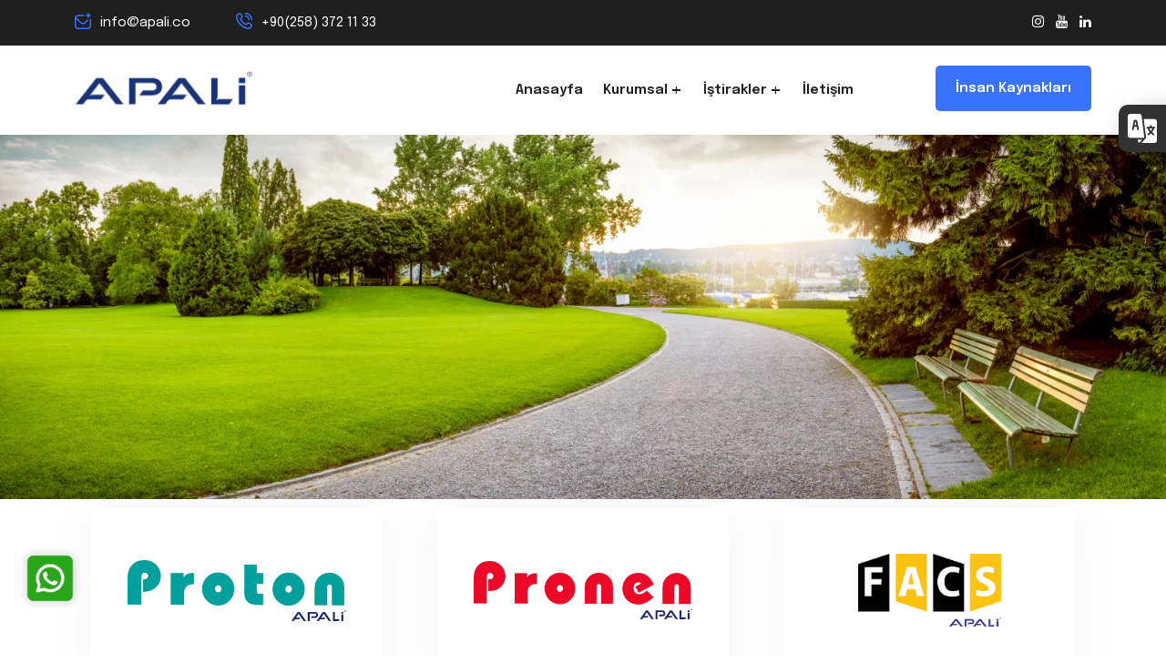

--- FILE ---
content_type: text/css
request_url: https://www.apali.co/dist/assets/css/off-canvas.css
body_size: 1617
content:
@charset "utf-8";

/**
*
* -----------------------------------------------------------------------------
*
* Template : Solvency - Credit Repair & Finance HTML Template
* Author : devsdesign
* Author URI : http://www.devsdesign.com/ 
*
* -----------------------------------------------------------------------------
*
**/


.rs-offcanvas-link {

}

a.nav-expander {
    background: transparent;
    color: #FFFFFF;
    display: block;
    font-size: 16px;
    font-weight: 400;
    height: auto;
    margin-right: 0;
    padding: 0;
    right: 0;
    text-decoration: none;
    text-transform: uppercase;
    top: 0;
    transition: right 0.3s ease-in-out 0s;
    width: auto;
    z-index: 12;
    transition: right 0.3s ease-in-out 0s;
    -webkit-transition: right 0.3s ease-in-out 0s;
    -moz-transition: right 0.3s ease-in-out 0s;
    -o-transition: right 0.3s ease-in-out 0s;
 
}
 
a.nav-expander:hover {
  cursor: pointer;
}

nav.right_menu_togle {
  background: rgba(0,0,0,0.9);
  display: block;
  height: 100%;
  overflow: auto;
  position: fixed;
  right: -520px;
  font-size: 15px;
  top: 0;
  width: 100%;
  max-width: 520px;
  z-index: 2000;
  transition: right 0.3s ease-in-out 0s;
  -webkit-transition: right 0.3s ease-in-out 0s;
  -moz-transition: right 0.3s ease-in-out 0s;
  -o-transition: right 0.3s ease-in-out 0s;
}
.nav-expanded nav {
  right: 0;
}

body.nav-expanded {
  margin-left: 0em;
  transition: right 0.4s ease-in-out 0s;
  -webkit-transition: right 0.4s ease-in-out 0s;
  -moz-transition: right 0.4s ease-in-out 0s;
  -o-transition: right 0.4s ease-in-out 0s;
}
.right_menu_togle .close-btn{
  overflow: hidden;
  padding: 2px 10px 2px;
}
.right_menu_togle .canvas-logo{
    padding-left: 24px;
    padding-bottom: 20px;
}
.right_menu_togle .search-wrap{
    padding: 20px 24px 0;
    position: relative;
}
.right_menu_togle .search-wrap label{
    display: block;
    font-size: 20px;
    color: #fff;
    position: relative;
}
.right_menu_togle .search-wrap input,
.right_menu_togle .search-wrap button{
    border: none;
    outline: none;
}
.right_menu_togle .search-wrap input{
    width: 100%;
    border-radius: 30px;
    background: #fff;
    padding: 7px 25px;
    margin-top: 6px;
}
.right_menu_togle .search-wrap button{
    position: absolute;
    right: 40px;
    background: transparent;
    cursor: pointer;
    bottom: 7px;
    font-size: 18px;
}

.sidebarnav_menu.main-menu li.menu-item-has-children:before{
  position: absolute;
    content: "\f078";
    font-family: FontAwesome;
    color: #ffffff;
    width: 32px;
    height: 32px;
    line-height: 30px;
    background: rgba(255,255,255,0.2);
    border: 1px solid rgba(255,255,255,0.3);
    right: 8px;
    top: 5px;
    cursor: pointer;
    z-index: 999;
    text-align: center;
    font-size: 15px;
  transition: 0.4s;
  -webkit-transition: 0.4s;
  -ms-transition: 0.4s;
}
.sidebarnav_menu.main-menu li.menu-item-has-children.open:before{
    content: "\f077";
  transition: 0.4s;
  -webkit-transition: 0.4s;
  -ms-transition: 0.4s;
}
.sidebarnav_menu.main-menu li.menu-item-has-children ul{
  display: none;
}
.sidebarnav_menu.main-menu li.menu-item-has-children ul li a{
    display: block;
    padding: 8px 45px;
    font-size: 14px;
}

.sidebarnav_menu.main-menu li ul li:hover a,
.sidebarnav_menu.main-menu li ul li.active a{
  background: rgba(0,0,0,0.15) !important;
}
.sidebarnav_menu.main-menu li {
  border-bottom: 1px solid rgba(255,255,255,0.15);
  font-size: 16px;
  position: relative;
  display: block;
}
.sidebarnav_menu.main-menu .list-unstyled li:last-child {
  border-bottom: 0;
}
.sidebarnav_menu.main-menu .list-unstyled {
  border-top: 1px solid rgba(255,255,255,0.15);
}
.sidebarnav_menu.main-menu .list-unstyled li {
  border: 0;
}
.sidebarnav_menu.main-menu li a {
  color: #fff;
  text-decoration: none;
  padding: 8px 24px;
  display: block;
  transition: 0.4s;
  -webkit-transition: 0.4s;
  -ms-transition: 0.4s;
}
.sidebarnav_menu.main-menu li ul li a {
  padding: 8px 0 8px 40px; 
}
.sidebarnav_menu.main-menu li a:hover {
  color: #FFFFFF;
  text-decoration: none;
}
 
.sidebarnav_menu.main-menu a .caret {
  width: 0;
  height: 0;
  display: inline-block;
  vertical-align: top;
  border-top: 4px solid #4f5963;
  border-right: 4px solid transparent;
  border-left: 4px solid transparent;
  content: "";
    margin-top: 8px;
}
 
.sidebarnav_menu.main-menu a:hover .caret {
  border-top-color: #4f5963;
}
 
.sidebarnav_menu.main-menu li.open > a > .caret {
  border-top: none;
  border-bottom: 4px solid #4f5963;
  border-right: 4px solid transparent;
  border-left: 4px solid transparent;
}
 
.sidebarnav_menu.main-menu li.open > a:hover > .caret {
  border-bottom-color: #4f5963;
}
 
.icon:before {
  font-family: 'FontAwesome';
  font-style: normal;
  font-variant: normal;
  font-weight: normal;
  line-height: 1;
  text-transform: none;
  content: '\f105';
}
 
.sidebarnav_menu.main-menu li > a > span.icon {
  float: right;
  margin: 0.1em 1.7em -0.1em 0;
  opacity: 0;
  -webkit-transition: all 0.2s ease-in-out;
  -moz-transition: all 0.2s ease-in-out;
  -o-transition: all 0.2s ease-in-out;
  transition: all 0.2s ease-in-out;
 
}
 
.sidebarnav_menu.main-menu li > a:hover > span.icon {
  float: right;
  margin: 0.1em 0.8em -0.1em 0;
  opacity: 1;
}

.sidebar_nav.navbar {
    position: absolute;
    min-height: auto;
    margin-bottom: 0;
    border: 0;
}
.rs-menu.rs-menu-close,
.sidebar_nav.navbar-inverse{
  background: transparent;
}


/* Menu */
.menu-wrap {
  position: absolute;
  z-index: 1001;
  width: 400px;
  top: -1px;
  height: 100vh;
  background: #373a47;
  padding: 46px 68px 50px 35px;
  font-size: 1.15em;
  -webkit-transform: translate3d(400px,0,0);
  transform: translate3d(400px,0,0);
  -webkit-transition: -webkit-transform 0.4s;
  transition: transform 0.4s;
  -webkit-transition-timing-function: cubic-bezier(0.7,0,0.3,1);
  transition-timing-function: cubic-bezier(0.7,0,0.3,1);
}
body.show-offcan{
  position: relative;
}
body.show-offcan .offwrap{
  position: absolute;
  width: 100%;
  background: #000;
  height: 100%;
  top: 0;
  bottom: 0;
  z-index: 9;
  opacity: .5;
}

.offwrapcon::before {
  position: absolute;
  top: 0;
  left: 0;
  z-index: 10;
  width: 100%;
  height: 100%;
  background: rgba(0,0,0,0.3);
  content: '';
  opacity: 1;
  -webkit-transform: translate3d(100%,0,0);
  transform: translate3d(100%,0,0);
  -webkit-transition: opacity 0.4s, -webkit-transform 0s 0.4s;
  transition: opacity 0.4s, transform 0s 0.4s;
  -webkit-transition-timing-function: cubic-bezier(0.7,0,0.3,1);
  transition-timing-function: cubic-bezier(0.7,0,0.3,1);
}

.icon-list {
  -webkit-transform: translate3d(0,100%,0);
  transform: translate3d(0,100%,0);
}

.icon-list {
  -webkit-transition: -webkit-transform 0s 0.4s;
  transition: transform 0s 0.4s;
  -webkit-transition-timing-function: cubic-bezier(0.7,0,0.3,1);
  transition-timing-function: cubic-bezier(0.7,0,0.3,1);
}

/* Shown menu */
.show-offcan .menu-wrap {
  -webkit-transform: translate3d(0,0,0);
  transform: translate3d(0,0,0);
  -webkit-transition: -webkit-transform 0.8s;
  transition: transform 0.8s;
  -webkit-transition-timing-function: cubic-bezier(0.7,0,0.3,1);
  transition-timing-function: cubic-bezier(0.7,0,0.3,1);
}

.show-offcan .icon-list {
  -webkit-transform: translate3d(0,0,0);
  transform: translate3d(0,0,0);
  -webkit-transition: -webkit-transform 0.8s;
  transition: transform 0.8s;
  -webkit-transition-timing-function: cubic-bezier(0.7,0,0.3,1);
  transition-timing-function: cubic-bezier(0.7,0,0.3,1);
}

.show-offcan .icon-list{
  -webkit-transition-duration: 0.9s;
  transition-duration: 0.9s;
}


--- FILE ---
content_type: text/css
request_url: https://www.apali.co/dist/style.css
body_size: 20482
content:
@import url('https://fonts.googleapis.com/css?family=Epilogue:300,400,500,600,700,800,900&display=swap');
@charset "utf-8";
/** 
* 
* -----------------------------------------------------------------------------
*
* Template : Solvency - Credit Repair & Finance HTML Template
* Author : devsdesign
* Author URI : http://www.devsdesign.com/ 
*
* -----------------------------------------------------------------------------
* 
**//* TABLE OF CONTENT
---------------------------------------------------------
	01. General CSS
	02. Global Class CSS
	03. Header Section CSS
	04. Sticky Menu CSS
	05. About Section CSS
	06. Appointment Section CSS
	07. Breadcrumbs Section CSS
	08. Banner Section CSS
	09. Choose Section CSS
	10. Slider Section CSS
	11. Counter Section CSS
	12. Contact Section CSS
	13. Newsletter Section CSS
	14. Video Section CSS
	15. Process Section CSS
	16. Project Section CSS
	17. Skill-bar Section CSS
	18. Services Section CSS
	19. Tab Services Section CSS
	20. Faq Section CSS
	21. Team Section CSS
	22. Partner Section CSS
	23. Pricing Section CSS
	24. Blog Section CSS
	25. Testimonial Section CSS
	26. Shop Section CSS
	27. Single Shop Section CSS
	28. Cart Section CSS
	29. Careers Single Section CSS
	30. Checkout Section CSS
	31. Account Section CSS
	32. Footer Section CSS
	33. Scroll Up CSS
	34. Preloader CSS
	35. Animation Part CSS


--------------------------------------------------------*/
/* -----------------------------------
	01. General CSS
-------------------------------------*/
html,
body {
  font-size: 16px;
  color: #666666;
  font-family: 'Epilogue', sans-serif;
  vertical-align: baseline;
  line-height: 1.7;
  font-weight: 400;
  overflow-x: hidden;
}
img {
  max-width: 100%;
  height: auto;
}
p {
  margin: 0 0 26px;
  line-height: 1.8;
}
h1,
h2,
h3,
h4,
h5,
h6 {
  font-family: 'Epilogue', sans-serif;
  color: #1e1e1e;
  margin: 0 0 26px;
  line-height: 1.2;
}
h1 {
  font-size: 52px;
  line-height: 62px;
  font-weight: 700;
}
h2 {
  font-size: 40px;
  line-height: 50px;
  font-weight: 700;
}
h3 {
  font-size: 28px;
  line-height: 42px;
  font-weight: 700;
}
h4 {
  font-size: 26px;
  line-height: 36px;
  font-weight: 700;
}
h5 {
  font-size: 24px;
  line-height: 32px;
  font-weight: 600;
}
h6 {
  font-size: 20px;
  line-height: 28px;
  font-weight: 500;
}
.text-md-left {
  text-align: left;
}
.text-md-right {
  text-align: right;
}
.text-right {
  text-align: right;
}
.no-border {
  border: none !important;
}
.uppercase {
  text-transform: uppercase !important;
}
.capitalize {
  text-transform: capitalize !important;
}
.extra-bold {
  font-weight: 800 !important;
}
.gray-bg {
  background: #fbfbfb;
}
.gray-bg2 {
  background: #fbf1f1;
}
.white-color {
  color: #ffffff !important;
}
.title-color {
  color: #1e1e1e !important;
}
.body-color {
  color: #666666 !important;
}
.white-bg {
  background: #fff;
}
.pb-300 {
  padding-bottom: 300px;
}
.pb-290 {
  padding-bottom: 300px;
}
a {
  color: #3872ff;
  transition: all 0.3s ease;
  text-decoration: none !important;
  outline: none !important;
}
a:active,
a:hover {
  text-decoration: none;
  outline: 0 none;
  color: #3872ff;
}
ul {
  list-style: outside none none;
  margin: 0;
  padding: 0;
}
.clear {
  clear: both;
}
::-moz-selection {
  background: #3872ff;
  text-shadow: none;
  color: #ffffff;
}
::selection {
  background: #3872ff;
  text-shadow: none;
  color: #ffffff;
}
.bg1 {
  background: url(assets/images/bg/ser-bg1.jpg);
  background-position: top center;
  background-repeat: no-repeat;
  background-size: cover;
}
.bg2 {
  background: url(assets/images/bg/project-bg1.jpg);
  background-position: top center;
  background-repeat: no-repeat;
  background-size: cover;
}
.bg3 {
  background: url(assets/images/bg/cta-bg1.jpg);
  background-position: center center;
  background-attachment: fixed;
  background-repeat: no-repeat;
  background-size: cover;
}
.bg4 {
  background: url(assets/images/bg/testi-bg1.jpg);
  background-position: top center;
  background-repeat: no-repeat;
  background-size: cover;
}
.bg5 {
  background: url(assets/images/bg/cta-bg2.jpg);
  background-position: center center;
  background-repeat: no-repeat;
  background-size: cover;
}
.bg6 {
  background: url(assets/images/bg/form-bg2.jpg);
  background-position: bottom center;
  background-repeat: no-repeat;
  background-size: cover;
}
.bg7 {
  background: url(assets/images/bg/cta-bg3.jpg);
  background-position: center center;
  background-repeat: no-repeat;
  background-size: cover;
}
.bg8 {
  background: url(assets/images/bg/cta-bg1.jpg);
  background-position: center center;
  background-repeat: no-repeat;
  background-size: cover;
}
.bg9 {
  background: url(assets/images/breadcrumbs/inr-6.jpg);
  background-repeat: no-repeat;
  background-size: cover;
}
.offwrap {
  cursor: url(assets/images/close.png), auto;
  width: 100%;
  left: 100%;
  transition: all 0.8s ease-out 0s;
  position: fixed;
  background: #fff;
  height: 100vh;
  top: 0;
  bottom: 0;
  opacity: .8;
  z-index: 999;
}
.copyright p {
  font-size: 15px;
}
body.nav-expanded .offwrap {
  left: 0%;
  transition: all 0.8s ease-out 0s;
}
.home-blue {
  background: #1A0B8C !important;
}
.bg-unset {
  background: unset !important;
}
.rs-menu-toggle {
  color: #3872ff;
  text-align: right;
}
button {
  cursor: pointer;
}
.glyph-icon:before {
  margin: 0;
}
.z-index-1 {
  position: relative;
  z-index: 1;
}
ul.services-list li a {
  display: block;
  border: 1px solid #e8e8e8;
  padding: 16px 18px;
  transition: all .5s ease;
  border-radius: 0px 10px 0px 10px;
  position: relative;
  font-size: 16px;
  font-weight: 700;
  color: #0a0a0a;
  margin-bottom: 15px;
}
ul.services-list li a:before {
  content: "\f113";
  position: absolute;
  right: 12px;
  top: 16px;
  font-family: Flaticon;
  color: #1e1e1e;
}
ul.services-list li a:hover,
ul.services-list li a.active {
  background: #3872ff;
  color: #ffffff;
  border-radius: 0px 10px 0px 10px;
}
ul.services-list li a:hover:before,
ul.services-list li a.active:before {
  color: #ffffff;
}
ul.check-lists li {
  padding-left: 35px;
  position: relative;
  margin-top: 12px;
  margin-bottom: 15px;
}
ul.check-lists li:before {
  content: "\f160";
  font-size: 18px;
  color: #3872ff;
  margin: 0;
  display: inline-block;
  font-family: uicons-regular-rounded !important;
  font-weight: 600;
  text-align: center;
  position: absolute;
  left: 0;
  top: -2px;
}
ul.check-lists.inner-lists {
  margin: 30px 0 30px 40px;
}
ul.check-lists.inner-lists li {
  color: #333333;
}
input:focus,
select:focus,
textarea:focus,
button:focus {
  outline: none !important;
}
.pagination-area {
  display: inline-block;
}
.pagination-area .nav-link {
  display: flex;
  align-items: center;
  padding: 15px 10px 15px 8px;
  border-radius: 0;
  background: #3872ff;
}
.pagination-area .nav-link .page-number {
  padding: 2px 15px 0 20px;
  line-height: 12px;
  font-size: 18px;
  text-decoration: none;
  transition: all 0.4s ease-in-out 0s;
  text-align: center;
  background: 0 0;
  color: #eee;
  display: inline-block;
  vertical-align: top;
  border-right: 1px solid #e6e6e6;
}
.pagination-area .nav-link .page-number.border-none {
  border-right: unset;
}
.pagination-part {
  display: inline-block;
  border: 1px solid #f9f9f9;
  padding: 11px 0;
  border-radius: 3px;
  box-shadow: 0 0 30px rgba(0, 0, 0, 0.05);
  background: #fff;
}
.pagination-part li {
  padding: 2px 20px 0 21px;
  line-height: 23px;
  font-size: 18px;
  text-decoration: none;
  transition: all 0.4s ease-in-out 0s;
  text-align: center;
  background: 0 0;
  color: #000;
  display: inline-block;
  vertical-align: top;
  border-right: 1px solid #e6e6e6;
}
.pagination-part li a {
  color: #666666;
}
.pagination-part li:last-child {
  border-right: unset;
}
.pagination-part .next-page {
  position: relative;
  transition: all 0.4s ease-in-out 0s;
  padding-right: 12px;
}
.pagination-part .next-page:before,
.pagination-part .next-page:after {
  content: "\f105";
  position: absolute;
  top: 1px;
  right: 0;
  color: #666666;
  line-height: 16px;
  font-family: fontawesome;
  font-size: 12px;
}
.pagination-part .next-page:before {
  right: 4px;
}
.pagination-part .active a {
  color: #3872ff;
}
.gridFilter button {
  font-size: 16px;
  font-weight: 500;
  background: 0 0!important;
  color: #003b40;
  display: inline-block;
  transition: .4s;
  outline: 0;
  position: relative;
  padding: 6px 20px 6px 20px;
  border: 0;
}
.gridFilter button.active {
  color: #3872ff;
  box-shadow: 0 0 30px #eee;
}
.gridFilter button:hover {
  color: #3872ff;
}
.gridFilter button + button {
  margin-left: 20px;
}
blockquote {
  margin: 40px 0;
  padding: 30px 40px;
  color: #222;
  position: relative;
  background: #fbfbfb !important;
  font-weight: normal;
  font-style: italic;
  text-align: left;
  clear: both;
  font-weight: 400;
  border-left: 4px solid #3872ff;
}
blockquote p {
  font-size: 20px;
  margin-bottom: 10px;
}
blockquote p cite {
  font-size: 15px;
  display: block;
  margin-top: 10px;
}
blockquote p cite:before {
  content: "";
  font-size: 28px;
  color: #ff5421;
  padding-bottom: 0px;
  display: inline-block;
  background: #3872ff;
  height: 2px;
  width: 40px;
  font-weight: 400;
  text-align: center;
  top: -4px;
  margin-right: 10px;
  position: relative;
}
.rs-carousel.nav-style1 {
  position: relative;
}
.rs-carousel.nav-style1 .owl-nav {
  display: block;
}
.rs-carousel.nav-style1 .owl-nav .owl-next,
.rs-carousel.nav-style1 .owl-nav .owl-prev {
  position: absolute;
  top: 50%;
  transform: translateY(-50%);
  left: 30px;
  width: 42px;
  height: 42px;
  line-height: 42px;
  border-radius: 50%;
  background: #3872ff;
  text-align: center;
  color: #ffffff;
  transition: all 0.5s;
  transition-delay: 0.70s;
  opacity: 0;
  visibility: hidden;
}
.rs-carousel.nav-style1 .owl-nav .owl-next i:before,
.rs-carousel.nav-style1 .owl-nav .owl-prev i:before {
  content: "\f138";
  font-family: Flaticon;
}
.rs-carousel.nav-style1 .owl-nav .owl-next {
  right: 30px;
  left: unset;
}
.rs-carousel.nav-style1 .owl-nav .owl-next i:before {
  content: "\f137";
}
.rs-carousel.nav-style1:hover .owl-nav .owl-next,
.rs-carousel.nav-style1:hover .owl-nav .owl-prev {
  left: -50px;
  transition-delay: 0s;
  visibility: visible;
  opacity: 1;
}
.rs-carousel.nav-style1:hover .owl-nav .owl-next {
  right: -50px;
  left: unset;
}
.rs-carousel .owl-dots {
  text-align: center;
  margin-top: 50px;
}
.rs-carousel .owl-dots .owl-dot {
  width: 8px;
  height: 8px;
  display: inline-block;
  margin: 0 6px;
  padding: 3px 0;
  border-radius: 50px;
  border: none;
  transition: all 0.3s ease;
  background: #1e1e1e;
  box-shadow: 0px 3px 8px 0px rgba(0, 0, 0, 0.25);
}
.rs-carousel .owl-dots .owl-dot:hover,
.rs-carousel .owl-dots .owl-dot.active {
  width: 40px;
  background: #3872ff;
  opacity: 1;
}
/* no-gutters Class Rules */
.row.no-gutters {
  margin-right: 0;
  margin-left: 0;
}
.row.no-gutters > [class^="col-"],
.row.no-gutters > [class*=" col-"] {
  padding-right: 0;
  padding-left: 0;
}
/* ------------------------------------
	02. Global Class CSS
---------------------------------------*/
.y-middle {
  display: -ms-flexbox;
  display: -webkit-flex;
  display: flex;
  -ms-flex-wrap: wrap;
  -webkit-flex-wrap: wrap;
  flex-wrap: wrap;
  -ms-flex-align: center;
  -webkit-align-items: center;
  align-items: center;
}
.y-bottom {
  display: -ms-flexbox;
  display: -webkit-flex;
  display: flex;
  -ms-flex-wrap: wrap;
  -webkit-flex-wrap: wrap;
  flex-wrap: wrap;
  -ms-flex-align: flex-end;
  -webkit-align-items: flex-end;
  align-items: flex-end;
}
.project-item .vertical-middle {
  position: relative;
  z-index: 9;
}
.vertical-middle {
  display: table;
  height: 100%;
  width: 100%;
}
.vertical-middle-cell {
  display: table-cell;
  vertical-align: middle;
}
.readon {
  cursor: pointer;
  display: inline-block;
  position: relative;
  font-size: 16px;
  font-weight: 600;
  line-height: 26px;
  color: #ffffff;
  background: #3872ff;
  padding: 14px 40px 14px 40px;
  z-index: 1;
  border-radius: 0 10px 0 10px;
  transition: all 0.4s ease-in-out 0s;
  overflow: hidden;
}
.readon.slide-started {
  padding: 14px 34px;
  color: #1e1e1e;
  background-color: #ffffff;
}
.readon.slide-started:hover {
  background-color: #1e1e1e;
  color: #ffffff;
}
.readon.details {
  padding: 14px 40px 14px 40px;
  transition: all 0.4s;
}
.readon.details:hover {
  background-color: #1e1e1e;
  color: #ffffff;
}
.readon.details.started {
  border-radius: 3px 3px 3px 3px;
  padding: 14px 33px 13px 33px;
}
.readon.details.learn {
  padding: 17px 33px 16px 33px;
  border-radius: 5px 5px 5px 5px;
}
.readon.details.form-submit {
  border: none;
  padding: 15px 33px 15px 33px;
  border-radius: 5px 5px 5px 5px;
}
.readon.details.discover {
  padding: 13px 34px 13px 34px;
}
.readon.cta-started {
  padding: 14px 33px 13px 33px;
  background-color: #FFFFFF;
  color: #3872ff;
}
.readon.cta-started:hover {
  background-color: #1e1e1e;
  color: #ffffff;
}
.readon.cta-started.call-us {
  padding: 17px 33px 15px 33px;
  background-color: #FFFFFF;
  border-radius: 4px 4px 4px 4px;
}
.readon.cta-started.call-us:hover {
  background-color: #1e1e1e;
  color: #ffffff;
}
.readon.cta-started.get-quote {
  padding: 17px 80px 14px 80px;
  background-color: #3872ff;
  color: #ffffff;
  border-radius: 5px 5px 5px 5px;
}
.readon.cta-started.get-quote:hover {
  background-color: #fff;
  color: #3872ff;
}
.readon.price-started {
  padding: 13px 32px;
  border-radius: 0 10px;
  top: 25px;
}
.readon.price-started:hover {
  background-color: #1e1e1e;
  color: #ffffff;
}
.readon.submit {
  padding: 14px 33px 14px;
  border: none;
}
.readon.submit:hover {
  background-color: #1e1e1e;
  color: #ffffff;
}
.readon.slide-btn2 {
  padding: 17px 33px 14px 33px;
  border-radius: 5px 5px 5px 5px;
}
.readon.slide-btn2 span {
  position: relative;
  z-index: 9;
  color: #ffffff;
}
.readon.slide-btn2:before {
  content: "";
  position: absolute;
  width: 30px;
  height: 30px;
  border-radius: 30px;
  right: 15%;
  top: 13px;
  transition: 0.4s;
  z-index: 3;
  background: #1075c2;
}
.readon.slide-btn2:hover span {
  color: #ffffff;
}
.readon.slide-btn2:hover:before {
  right: 65%;
}
.readon.apply {
  padding: 8px 20px 7px 20px;
  font-weight: 600;
  border-radius: 0px 10px 0px 10px;
  background-color: #3872ff;
}
.readon.apply:hover {
  background-color: #1e1e1e;
  color: #ffffff;
}
/*-- Add Button CSS --*/
.add-btn {
  cursor: pointer;
  display: inline-block;
  position: relative;
  transition: all 0.4s cubic-bezier(0.215, 0.61, 0.355, 1) 0s;
  padding: 8px 27px;
  font-size: 16px;
  font-weight: 500;
  background: #3872ff;
  color: #ffffff;
  border: none;
}
.add-btn:hover {
  opacity: 0.7;
}
/*-- Services Button CSS --*/
.btn-text {
  transition: all 0.4s ease-in-out 0s;
}
.btn-text i {
  width: 40px;
  height: 40px;
  line-height: 40px;
  border-radius: 40px;
  background: #f8e6e6;
  text-align: center;
  color: #1e1e1e;
}
.btn-text i:before {
  font-size: 16px;
}
.btn-text:hover i {
  background: linear-gradient(to bottom right, #003b40, #3872ff);
  color: #fff;
}
/*-- Blog Button CSS --*/
.blog-button a {
  position: relative;
  display: inline-block;
  color: #fff;
  transition: all ease .3s;
  font-size: 16px;
  font-weight: 600;
  background-color: #3872ff;
  border-radius: 0px 10px 0px 10px;
  padding: 13px 22px 12px 22px;
}
.blog-button.get-started a {
  border-radius: 5px 5px 5px 5px;
  padding: 11px 22px 11px 22px;
}
.blog-button.get-started a span {
  position: relative;
  z-index: 3;
}
.blog-button.get-started a:before {
  background: #930606;
  position: absolute;
  content: "";
  width: 30px;
  height: 30px;
  border-radius: 30px;
  right: 9%;
  top: 9px;
  transition: 0.4s;
  z-index: 1;
}
.blog-button.get-started a:hover:before {
  right: 70%;
}
.blog-button.started-small a {
  padding: 13px 22px 12px 22px;
  border-radius: 5px 5px 5px 5px;
}
.blog-button.started-small:hover a {
  background-color: #1e1e1e;
  color: #ffffff;
}
.blog-button.inner-btn a {
  background-color: unset;
  padding: 0 20px 0 0;
  color: #033146;
  z-index: 1;
  border-radius: 0 10px 0 10px;
}
.blog-button.inner-btn a:before {
  content: "\f121";
  position: absolute;
  font-family: uicons-regular-rounded !important;
  font-size: 19px;
  top: -1px;
  right: -5px;
  opacity: 1;
  transition: all 0.3s;
}
.blog-button.inner-btn:hover a {
  color: #3872ff;
}
.blog-button.inner-btn:hover a:before {
  right: -10px;
  opacity: 1;
}
/*-- Submit Button CSS --*/
.submit-btn {
  margin: 0;
  display: block;
  cursor: pointer;
  position: relative;
  transition: all 0.4s cubic-bezier(0.215, 0.61, 0.355, 1) 0s;
  border-radius: 3px;
  font-size: 14px;
  font-weight: 500;
  color: #fff;
  z-index: 2;
  border: none;
}
.submit-btn .arrow-btn {
  position: relative;
  z-index: 9;
}
.submit-btn .arrow-btn [type="submit"] {
  background-color: #AF0505E0;
  padding: 16px 34px 16px 34px;
  font-size: 16px;
  font-weight: 600;
  border-radius: 5px 5px 5px 5px;
  position: relative;
  z-index: 9;
  border: none;
}
.submit-btn .arrow-btn:before {
  content: "";
  position: absolute;
  width: 30px;
  height: 30px;
  border-radius: 30px;
  background: #f00;
  right: 15%;
  top: -8px;
  background: #930606;
  transition: 0.4s;
  z-index: 3;
}
.submit-btn .arrow-btn:hover:before {
  right: 68%;
}
.submit-btn.debitis {
  background: #3872ff;
  padding: 9px 25px;
  display: inline-block;
}
.submit-btn.debitis input[type="submit"] {
  font-size: 14px;
  font-weight: 500;
  color: #ffffff;
  background: unset;
  border: none;
}
.address-wrap .icon-part {
  display: inline-block;
  position: relative;
  height: 70px;
  width: 70px;
  line-height: 70px;
  border-radius: 100%;
  text-align: center;
  background: #ffffff;
}
.address-wrap .icon-part i {
  text-align: center;
  color: #3872ff;
  border-radius: 100%;
  font-size: 25px;
  position: relative;
  line-height: 70px;
  z-index: 9;
  width: 100%;
  vertical-align: middle;
  margin-left: 0;
  height: auto;
}
.address-wrap .icon-part:before {
  content: "";
  position: absolute;
  z-index: 0;
  left: 50%;
  top: 50%;
  transform: translateX(-50%) translateY(-50%);
  display: block;
  width: 70px;
  height: 70px;
  border-radius: 50%;
  animation: pulse-border 1500ms ease-out infinite;
  background: #ffffff;
}
/*Video Icon*/
.rs-videos .animate-border .popup-border {
  background: #ffd600;
  width: 80px;
  height: 80px;
  line-height: 80px;
  text-align: center;
  display: inline-block;
  border-radius: 50%;
  position: absolute;
  left: 50%;
  transform: translateX(-50%);
}
.rs-videos .animate-border .popup-border i {
  font-size: 20px;
  line-height: 80px;
  display: block;
  color: #01539F;
}
.rs-videos .animate-border .popup-border:before {
  content: "";
  border: 2px solid #ffd600;
  position: absolute;
  z-index: 0;
  left: 50%;
  top: 50%;
  transform: translateX(-50%) translateY(-50%);
  display: block;
  width: 180px;
  height: 180px;
  border-radius: 50%;
  animation: zoomBig 3.25s linear infinite;
  -webkit-animation-delay: .75s;
  animation-delay: .75s;
}
.rs-videos .animate-border .popup-border:after {
  content: "";
  border: 2px solid #ffd600;
  position: absolute;
  z-index: 0;
  left: 50%;
  top: 50%;
  transform: translateX(-50%) translateY(-50%);
  display: block;
  width: 180px;
  height: 180px;
  border-radius: 50%;
  animation: zoomBig 3.25s linear infinite;
  -webkit-animation-delay: 0s;
  animation-delay: 0s;
}
.rs-videos .animate-border.main-home .popup-border {
  left: 8%;
}
.rs-videos .animate-border.main-home.style2 .popup-border {
  left: 50%;
}
@keyframes zoomBig {
  0% {
    transform: translate(-50%, -50%) scale(0.5);
    opacity: 1;
    border-width: 3px;
  }
  40% {
    opacity: .5;
    border-width: 2px;
  }
  65% {
    border-width: 1px;
  }
  100% {
    transform: translate(-50%, -50%) scale(1);
    opacity: 0;
    border-width: 1px;
  }
}
@keyframes zoomBig {
  0% {
    transform: translate(-50%, -50%) scale(0.5);
    opacity: 1;
    border-width: 3px;
  }
  40% {
    opacity: .5;
    border-width: 2px;
  }
  65% {
    border-width: 1px;
  }
  100% {
    transform: translate(-50%, -50%) scale(1);
    opacity: 0;
    border-width: 1px;
  }
}
.margin-remove {
  margin: 0 !important;
}
.no-gutter {
  margin-left: 0;
  margin-right: 0;
}
.no-gutter [class*="col-"] {
  padding-left: 0;
  padding-right: 0;
}
[class^="flaticon-"]:before,
[class*=" flaticon-"]:before,
[class^="flaticon-"]:after,
[class*=" flaticon-"]:after {
  margin: 0;
}
.container-fluid {
  padding-left: 100px;
  padding-right: 100px;
}
.container-fluid2 {
  padding-left: 15px;
  padding-right: 15px;
}
.display-table {
  display: table;
  height: 100%;
  width: 100%;
}
.display-table-cell {
  display: table-cell;
  vertical-align: middle;
}
.relative {
  position: relative;
}
.pt-relative {
  position: relative !important;
}
.sec-title {
  position: relative;
}
.sec-title .sub-text {
  font-size: 16px;
  font-weight: 500;
  line-height: 1.3;
  color: #3872ff;
  text-transform: uppercase;
  font-family: 'Epilogue', sans-serif;
  margin: 0 0 10px;
  display: block;
}
.sec-title .sub-text.sub-text2 {
  font-size: 13px;
  background: #F8E6E6;
  padding: 5px 20px 1px 20px;
  border-radius: 30px 30px 30px 30px;
  display: inline-block;
  margin: 0px 0px 24px 0px;
}
.sec-title .sub-text.sub-text3 {
  font-weight: 600;
}
.sec-title .title {
  font-size: 36px;
  font-weight: 700;
  line-height: 1.3;
  color: #1e1e1e;
  margin: 0;
}
.sec-title .title.title2 {
  font-size: 42px;
  line-height: 52px;
  color: #ffffff;
}
.sec-title .title.title3 {
  font-weight: 800;
}
.sec-title .title span {
  color: #3872ff;
}
.sec-title .desc {
  font-size: 16px;
  line-height: 26px;
  font-weight: 400;
  color: #666666;
  margin: 0;
}
.sec-title .desc.desc2 {
  color: #333333;
}
.sec-title .big-desc {
  font-size: 18px;
  line-height: 28px;
  font-weight: 600;
  color: #1e1e1e;
  margin: 0;
}
.sec-title .view-line {
  margin: 0;
  font-weight: 500;
}
.sec-title .view-line .rs-button {
  padding: 4px 20px 0px 20px;
  background-color: #F8E6E6;
  border-radius: 30px 30px 30px 30px;
  color: #BA0B0B;
  font-size: 12px;
  text-transform: uppercase;
  display: inline-block;
  margin-left: 8px;
  transition: all 0.4s;
}
/* -----------------------
	03. Header Section CSS
--------------------------*/
.full-width-header {
  position: relative;
}
.full-width-header .rs-header {
  position: relative;
}
.full-width-header .rs-header .toolbar-area.topbar-style1 {
  max-width: 1170px;
  margin: 0 auto;
  border-radius: 0 0 10px 10px;
  padding: 0 20px;
  background: #1e1e1e;
}
.full-width-header .rs-header .toolbar-area.topbar-style1 .toolbar-contact .rs-contact-info li {
  display: inline-block;
  line-height: 50px;
  font-size: 15px;
  color: #ffffff;
  margin-right: 46px;
}
.full-width-header .rs-header .toolbar-area.topbar-style1 .toolbar-contact .rs-contact-info li:last-child {
  margin-right: 0;
}
.full-width-header .rs-header .toolbar-area.topbar-style1 .toolbar-contact .rs-contact-info li i {
  color: #3872ff;
  margin-right: 6px;
}
.full-width-header .rs-header .toolbar-area.topbar-style1 .toolbar-contact .rs-contact-info li i:before {
  font-size: 18px;
  margin-left: 0;
  position: relative;
  top: 3px;
}
.full-width-header .rs-header .toolbar-area.topbar-style1 .toolbar-contact .rs-contact-info li a {
  color: #ffffff;
}
.full-width-header .rs-header .toolbar-area.topbar-style1 .toolbar-contact .rs-contact-info li a:hover {
  color: #3872ff;
}
.full-width-header .rs-header .toolbar-area.topbar-style1 .toolbar-sl-share .clearfix {
  text-align: right;
  margin: 0px;
  padding: 0;
}
.full-width-header .rs-header .toolbar-area.topbar-style1 .toolbar-sl-share .clearfix li {
  display: inline-block;
  line-height: 50px;
  margin-right: 13px;
}
.full-width-header .rs-header .toolbar-area.topbar-style1 .toolbar-sl-share .clearfix li:last-child {
  margin-right: 0;
}
.full-width-header .rs-header .toolbar-area.topbar-style1 .toolbar-sl-share .clearfix li a i {
  font-size: 15px;
  color: #ffffff;
}
.full-width-header .rs-header .toolbar-area.topbar-style1 .toolbar-sl-share .clearfix li a i:hover {
  color: #3872ff;
}
.full-width-header .rs-header .toolbar-area.topbar-style1.topbar-style2 {
  max-width: unset;
  margin: unset;
  border-radius: unset;
}
.full-width-header .rs-header .menu-area {
  position: relative;
  transition: all 0.3s ease 0s;
  z-index: 10;
}
.full-width-header .rs-header .menu-area .row-table {
  display: flex;
  width: 100%;
  position: relative;
  align-items: center;
  justify-content: space-between;
}
.full-width-header .rs-header .menu-area .row-table .col-cell {
  display: flex;
  align-items: center;
  justify-content: space-between;
}
.full-width-header .rs-header .menu-area .row-table .col-cell.header-logo {
  display: flex;
  flex: 1;
}
.full-width-header .rs-header .menu-area .logo-area a .sticky-logo {
  display: none;
}
.full-width-header .rs-header .menu-area .logo-area img {
  transition: 0.4s;
  max-height: 56px;
}
.full-width-header .rs-header .menu-area .rs-menu-area {
  display: flex;
  align-items: center;
  margin-right: 50px;
}
.full-width-header .rs-header .menu-area .main-menu {
  position: unset;
}
.full-width-header .rs-header .menu-area .main-menu .rs-menu ul.nav-menu li {
  display: inline-block;
  margin-right: 12px;
  padding: 0;
}
.full-width-header .rs-header .menu-area .main-menu .rs-menu ul.nav-menu li a {
  transition: all 0.3s ease;
  font-size: 15px;
  font-weight: 600;
  margin-right: 10px;
  height: 108px;
  line-height: 108px;
  padding: 0;
  color: #3B4052;
  position: relative;
  font-family: Epilogue;
}
.full-width-header .rs-header .menu-area .main-menu .rs-menu ul.nav-menu li a:hover {
  color: #3872ff;
}
.full-width-header .rs-header .menu-area .main-menu .rs-menu ul.nav-menu li.menu-item-has-children > a {
  padding-right: 17px;
}
.full-width-header .rs-header .menu-area .main-menu .rs-menu ul.nav-menu li.menu-item-has-children > a:before {
  content: "+";
  position: absolute;
  left: auto;
  right: 0;
  top: 50%;
  text-align: center;
  z-index: 9999;
  font-size: 25px;
  display: block;
  cursor: pointer;
  transform: translateY(-50%);
  font-weight: 400;
}
.full-width-header .rs-header .menu-area .main-menu .rs-menu ul.nav-menu li.menu-item-has-children:hover > a:before {
  content: "-";
}
.full-width-header .rs-header .menu-area .main-menu .rs-menu ul.nav-menu li.current-menu-item > a {
  color: #3872ff !important;
}
.full-width-header .rs-header .menu-area .main-menu .rs-menu ul.sub-menu {
  background: #ffffff;
  margin: 0;
  padding: 20px 0;
}
.full-width-header .rs-header .menu-area .main-menu .rs-menu ul.sub-menu li {
  margin: 0 !important;
  border: none;
}
.full-width-header .rs-header .menu-area .main-menu .rs-menu ul.sub-menu li a {
  padding-top: 10px;
  padding-bottom: 10px;
  padding-left: 30px;
  padding-right: 30px;
  margin: 0;
  font-family: Epilogue;
  font-size: 14px;
  color: #3B4052;
  font-weight: 500;
  height: unset;
  line-height: 25px;
  text-transform: capitalize;
}
.full-width-header .rs-header .menu-area .main-menu .rs-menu ul.sub-menu li a:hover {
  color: #3872ff;
}
.full-width-header .rs-header .menu-area .main-menu .rs-menu ul.sub-menu li:last-child {
  margin: 0;
}
.full-width-header .rs-header .menu-area .main-menu .rs-menu ul.sub-menu li.menu-item-has-children a:before {
  display: none;
}
.full-width-header .rs-header .menu-area .main-menu .rs-menu ul.sub-menu.right {
  left: auto;
  right: 100%;
}
.full-width-header .rs-header .menu-area .main-menu .rs-menu ul.onepage-menu li.current-menu-item > a {
  color: #3872ff;
}
.full-width-header .rs-header .menu-area .main-menu .rs-menu ul li a:hover,
.full-width-header .rs-header .menu-area .main-menu .rs-menu ul li.active a,
.full-width-header .rs-header .menu-area .main-menu .rs-menu ul li.current-menu-item > a,
.full-width-header .rs-header .menu-area .main-menu .rs-menu ul li.current-menu-item > a:before {
  color: #3872ff !important;
}
.full-width-header .rs-header .menu-area.sticky {
  background: #fff;
}
.full-width-header .rs-header .menu-area.sticky .col-cell.header-logo {
  display: block;
}
.full-width-header .rs-header .menu-area.sticky .main-menu .rs-menu ul.nav-menu > li > a {
  color: #101010;
}
.full-width-header .rs-header .menu-area.sticky .main-menu .rs-menu ul.nav-menu > li > a:hover {
  color: #3872ff;
}
.full-width-header .rs-header .menu-area.sticky .main-menu .rs-menu ul.nav-menu > li.current-menu-item > a {
  color: #3872ff;
}
.full-width-header .rs-header .menu-area.sticky .expand-btn-inner ul .sidebarmenu-search a i {
  display: none;
}
.full-width-header .rs-header .expand-btn-inner {
  display: flex;
  align-items: center;
  justify-content: space-between;
}
.full-width-header .rs-header .expand-btn-inner ul {
  display: flex;
  align-items: center;
}
.full-width-header .rs-header .expand-btn-inner ul .sidebarmenu-search a i {
  color: #1e1e1e;
}
.full-width-header .rs-header .expand-btn-inner ul .sidebarmenu-search a i:before {
  font-size: 16px;
  line-height: unset;
  font-weight: 600 !important;
  font-family: uicons-regular-rounded !important;
  position: relative;
}
.full-width-header .rs-header .expand-btn-inner ul .btn-quote {
  position: relative;
  margin-left: 30px;
  line-height: 30px;
}
.full-width-header .rs-header .expand-btn-inner ul .btn-quote .quote-button {
  font-size: 15px;
  background: #3872ff;
  padding: 10px 30px;
  border-radius: 0px;
  color: #fff;
  font-weight: 600;
  display: inline-block;
  position: relative;
  overflow: hidden;
  top: 3px;
  border-radius: 0 10px 0 10px;
}
.full-width-header .rs-header .expand-btn-inner ul .humburger {
  display: none;
}
.full-width-header .rs-header .expand-btn-inner ul .humburger .nav-expander .bar {
  padding: 16px 13px 16px;
  background: transparent;
  max-width: 50px;
  display: flex;
  flex-wrap: wrap;
  border-radius: 2px;
  padding-right: 0;
  margin-right: -4px;
}
.full-width-header .rs-header .expand-btn-inner ul .humburger .nav-expander .bar span {
  height: 5px;
  width: 5px;
  display: block;
  background: #3872ff;
  border-radius: 50%;
  transition: none;
  list-style: none;
  transition: all 0.3s ease;
  margin: 2px 3px;
}
.full-width-header .rs-header .expand-btn-inner ul .humburger .nav-expander .bar span.dot2,
.full-width-header .rs-header .expand-btn-inner ul .humburger .nav-expander .bar span.dot3,
.full-width-header .rs-header .expand-btn-inner ul .humburger .nav-expander .bar span.dot4,
.full-width-header .rs-header .expand-btn-inner ul .humburger .nav-expander .bar span.dot5,
.full-width-header .rs-header .expand-btn-inner ul .humburger .nav-expander .bar span.dot6,
.full-width-header .rs-header .expand-btn-inner ul .humburger .nav-expander .bar span.dot7,
.full-width-header .rs-header .expand-btn-inner ul .humburger .nav-expander .bar span.dot8 {
  background: #3872ff;
}
.full-width-header .rs-header.header-style1 .menu-area .main-menu .rs-menu ul.nav-menu li a {
  height: 98px;
  line-height: 98px;
  color: #1e1e1e;
}
.full-width-header .rs-header.header-style1 .menu-area .main-menu .rs-menu ul.sub-menu li a {
  height: unset;
  line-height: 25px;
}
.full-width-header .rs-header.header-style1 .expand-btn-inner ul .sidebarmenu-search a i {
  color: #3872ff;
}
.full-width-header .rs-header.header-style1 .expand-btn-inner ul .btn-quote .quote-button {
  border-radius: 5px;
  text-transform: capitalize;
  padding: 10px 22px;
}
.full-width-header .rs-header.header-style2 .menu-area.menu-sticky {
  background: unset;
}
.full-width-header .rs-header.header-style2 .menu-area .menu-one {
  background: #fff;
  border-radius: 0 0 10px 10px;
  position: relative;
}
.full-width-header .rs-header.header-style2 .menu-area .menu-one:before {
  position: absolute;
  bottom: -1px;
  left: 50%;
  transform: translateX(-50%);
  width: 99.6%;
  height: 5px;
  background: #3872ff;
  content: "";
  border-radius: 0 0 12px 12px;
}
.full-width-header .rs-header.header-style2 .menu-area .row-table .col-cell.menu-responsive {
  display: flex;
  flex: 1;
  justify-content: flex-end;
}
.full-width-header .rs-header.header-style2 .menu-area .row-table .col-cell.header-logo {
  display: unset;
  flex: unset;
  padding: 0 45px;
}
.full-width-header .rs-header.header-style2 .menu-area .row-table .col-cell.menu-responsive-onepage {
  display: flex;
  flex: 1;
  justify-content: flex-start;
}
.full-width-header .rs-header.header-style2 .menu-area .main-menu .rs-menu ul.nav-menu li {
  margin-right: 50px;
}
.full-width-header .rs-header.header-style2 .menu-area .rs-menu-area {
  margin-right: 0;
}
.full-width-header .rs-header.header-style2 .menu-area .main-menu .rs-menu ul.nav-menu li a {
  color: #1e1e1e;
}
.full-width-header .rs-header.header-style2 .menu-area.sticky {
  animation: smoothScroll .5s forwards;
}
.full-width-header .rs-header.header-style2 .menu-area.sticky .menu-one:before {
  display: none;
}
.full-width-header .rs-header.header-transparent {
  position: absolute;
  top: 0;
  left: 0;
  width: 100%;
  z-index: 999;
}
.full-width-header .mobile-menu {
  display: none;
}
.full-width-header .mobile-menu .mobile-logo {
  float: left;
}
.full-width-header .mobile-menu .mobile-logo img {
  max-height: 30px;
}
.full-width-header .mobile-menu .rs-menu-toggle {
  color: #ffffff;
  float: right;
}
.full-width-header .mobile-menu .rs-menu-toggle.primary {
  color: #3872ff;
}
.full-width-header .mobile-menu .rs-menu-toggle.secondary {
  color: #ffd600;
}
.full-width-header .mobile-menu .rs-menu-toggle .nav-dots {
  position: absolute;
  right: 0;
  width: 25px;
  height: 2px;
  background: #fff;
  z-index: 11;
  top: 23px;
}
.full-width-header .mobile-menu .rs-menu-toggle .dot1,
.full-width-header .mobile-menu .rs-menu-toggle .dot3 {
  width: 15px;
}
.full-width-header .mobile-menu .rs-menu-toggle .dot2 {
  top: 28px;
}
.full-width-header .mobile-menu .rs-menu-toggle .dot3 {
  top: 34px;
}
.full-width-header .mobile-menu .rs-menu-toggle .dot4 {
  top: 40px;
}
.full-width-header .right_menu_togle {
  background-image: linear-gradient(90deg, #e2e9f7 0%, #ffffff 100%);
  padding: 46px 60px 50px 50px;
  font-size: 1.15em;
  max-width: 480px;
  width: 100%;
  right: -500px;
  z-index: 999999;
  transition: all 0.3s ease;
  position: fixed;
  overflow-y: auto;
}
.full-width-header .right_menu_togle .close-btn {
  overflow: visible;
  position: absolute;
  top: 10px;
  display: block;
  z-index: 99;
  right: 57px;
  cursor: pointer;
  transition: all .3s ease;
}
.full-width-header .right_menu_togle .close-btn .nav-close .line {
  width: 40px;
  height: 40px;
  line-height: 40px;
}
.full-width-header .right_menu_togle .close-btn .nav-close .line span {
  position: absolute;
  left: 50%;
  top: 50%;
  transform: translate(-50%, -50%) rotate(45deg);
  width: 1px !important;
  height: 25px !important;
  background: #3872ff;
  border: none !important;
  transition: all 0.3s ease;
}
.full-width-header .right_menu_togle .close-btn .nav-close .line span.line2 {
  transform: translate(-50%, -50%) rotate(-45deg);
}
.full-width-header .right_menu_togle .close-btn:hover .nav-close .line span {
  background: #3872ff;
}
.full-width-header .right_menu_togle .canvas-logo {
  padding-left: 0;
  padding-bottom: 35px;
}
.full-width-header .right_menu_togle .canvas-logo img {
  max-height: 45px;
}
.full-width-header .right_menu_togle .offcanvas-text p {
  font-size: 16px;
  line-height: 30px;
  color: #333333;
  margin: 0px 0 38px;
}
.full-width-header .right_menu_togle .canvas-contact .address-area .address-list {
  display: flex;
  margin-top: 18px;
}
.full-width-header .right_menu_togle .canvas-contact .address-area .address-list .info-icon i:before {
  margin: 0 20px 0 0;
  font-size: 25px;
  color: #3872ff;
}
.full-width-header .right_menu_togle .canvas-contact .address-area .address-list .info-content .title {
  font-size: 16px;
  line-height: 26px;
  font-weight: 600;
  color: #333333;
  margin-bottom: 5px;
}
.full-width-header .right_menu_togle .canvas-contact .address-area .address-list .info-content em {
  display: block;
  font-style: normal;
  line-height: 22px;
  font-size: 15px;
  color: #333333;
}
.full-width-header .right_menu_togle .canvas-contact .address-area .address-list .info-content em a {
  color: #333333;
}
.full-width-header .right_menu_togle .canvas-contact .address-area .address-list .info-content em a:hover {
  color: #3872ff;
}
.full-width-header .right_menu_togle .canvas-contact .social {
  margin: 40px 0 0;
}
.full-width-header .right_menu_togle .canvas-contact .social li {
  display: inline-block;
}
.full-width-header .right_menu_togle .canvas-contact .social li a i {
  font-size: 15px;
  color: #fff;
  margin: 0 8px 0 0;
  text-align: center;
  background: #3872ff;
  width: 35px;
  height: 35px;
  line-height: 35px;
  border-radius: 3px;
}
.full-width-header .right_menu_togle .canvas-contact .social li a i:hover {
  opacity: .9;
}
.full-width-header .right_menu_togle .canvas-contact .social li:last-child {
  margin: 0;
}
.full-width-header .mobile-navbar-menu .sub-menu {
  display: none;
  position: relative;
  left: 0;
  width: 100%;
  margin: 0;
  text-align: left;
}
.full-width-header .mobile-navbar-menu .nav-menu li {
  position: relative;
}
.full-width-header .mobile-navbar-menu .nav-menu li a {
  border-bottom: 1px solid rgba(0, 0, 0, 0.06);
  display: block;
  color: #333;
  padding: 10px 0;
  line-height: 30px;
  width: 100%;
}
.full-width-header .mobile-navbar-menu .nav-menu li li a {
  padding-left: 25px;
}
.full-width-header .mobile-navbar-menu .nav-menu li li li a {
  padding-left: 50px;
}
.full-width-header .mobile-navbar-menu span.submenu-button {
  position: absolute;
  z-index: 99;
  right: 0;
  top: 5px;
  display: block;
  height: 40px;
  width: 40px;
  cursor: pointer;
}
.full-width-header .mobile-navbar-menu span.submenu-button:before,
.full-width-header .mobile-navbar-menu span.submenu-button:after {
  position: absolute;
  top: 24px;
  right: 10px;
  width: 20px;
  height: 1px;
  display: block;
  background: #333;
  z-index: 2;
  content: '';
  right: 12px;
  width: 12px;
}
.full-width-header .mobile-navbar-menu span.submenu-button:before {
  width: 1px;
  height: 12px;
  right: 17px;
  top: 18px;
}
.full-width-header .mobile-navbar-menu span.submenu-button em {
  display: block;
  position: absolute;
  right: 0;
  border-radius: 4px;
  top: 50%;
  transform: translateY(-50%);
}
.full-width-header .mobile-navbar-menu .hash-has-sub span.submenu-button {
  width: 100%;
  cursor: pointer;
  top: 0;
  height: 50px;
}
.full-width-header .mobile-navbar-menu .submenu-button.submenu-opened:before {
  display: none;
}
.full-width-header .mobile-navbar-menu ul ul li,
.full-width-header .mobile-navbar-menu li:hover > ul > li {
  height: auto;
}
.full-width-header .mobile-navbar-menu ul.nav-menu > li:first-child > span.submenu-button:after {
  top: 19px;
}
.full-width-header .mobile-navbar-menu ul.nav-menu > li:first-child > span.submenu-button:before {
  top: 13px;
}
.full-width-header .mobile-navbar-menu .nav-menu li.active-menu a,
.full-width-header .mobile-navbar-menu .nav-menu li a:hover {
  color: #3872ff;
}
body.modal-open {
  padding: 0 !important;
}
body .modal.show .modal-dialog {
  width: 100%;
  max-width: 500px;
}
body .modal {
  z-index: 9999;
}
body .search-modal {
  padding: 0 !important;
  background: rgba(187, 11, 11, 0.9);
}
body .search-modal .modal-content {
  position: initial;
  border: 0;
  background: unset;
}
body .search-modal .search-block form {
  position: relative;
}
body .search-modal .search-block form input {
  background: 0 0;
  border: none;
  color: #fff;
  border-bottom: 1px solid rgba(255, 255, 255, 0.2);
  outline: none;
  padding: 14px 17px;
  border-radius: unset;
}
body .search-modal .search-block form button {
  background: transparent;
  border: none;
  padding: 5px 20px;
  color: #ffffff;
  border-radius: 0 5px 5px 0;
  font-size: 16px;
  position: absolute;
  content: '';
  right: 0;
  top: 11px;
}
body .search-modal .search-block form button i:before {
  color: #fff;
  font-size: 18px;
  font-weight: 600;
  opacity: .7;
}
body .search-modal .search-block ::-webkit-input-placeholder {
  /* Chrome/Opera/Safari */

  color: #fff;
  opacity: 1;
}
body .search-modal .search-block ::-moz-placeholder {
  /* Firefox 19+ */

  color: #fff;
  opacity: 0.3;
}
body .search-modal .search-block :-ms-input-placeholder {
  /* IE 10+ */

  color: #fff;
  opacity: 1;
}
body .search-modal .search-block :-moz-placeholder {
  /* Firefox 18- */

  color: #fff;
  opacity: 1;
}
body .search-modal .close {
  position: fixed;
  right: 50px;
  top: 50px;
  background: #ffffff;
  color: #0a0a0a;
  width: 40px;
  height: 40px;
  line-height: 43px;
  text-align: center;
  cursor: pointer;
  border-radius: 50%;
  transition: all .5s ease;
  opacity: unset;
  box-shadow: unset;
  border: none;
}
body .search-modal .close i:before {
  font-size: 23px;
  position: relative;
  top: 4px;
  left: 0px;
  font-weight: 700;
}
body .search-modal .close:hover {
  opacity: 0.8 !important;
}
/*------------------------------------
	04. Sticky Menu CSS
--------------------------------------*/
.menu-sticky {
  background: #fff;
  margin: 0;
  z-index: 999;
  width: 100%;
  top: 0;
  position: relative;
}
@-webkit-keyframes sticky-animation {
  0% {
    opacity: 0;
    -webkit-transform: translateY(-100%);
  }
  100% {
    opacity: 1;
    -webkit-transform: translateY(0);
  }
}
@keyframes sticky-animation {
  0% {
    opacity: 0;
    transform: translateY(-100%);
  }
  100% {
    opacity: 1;
    transform: translateY(0);
  }
}
/* ------------------------------------
	05. About Section CSS
---------------------------------------*/
.rs-about.about-style1 .rs-addon-services .services-item .services-wrap {
  position: relative;
  transition: 0.4s;
  padding: 25px 25px 25px 25px;
}
.rs-about.about-style1 .rs-addon-services .services-item .services-wrap .services-icon img {
  height: 50px;
  width: 50px;
  max-width: unset;
}
.rs-about.about-style1 .rs-addon-services .services-item .services-wrap .services-content {
  padding: 16px 0px 0px 0px;
}
.rs-about.about-style1 .rs-addon-services .services-item .services-wrap .services-content .title {
  font-size: 22px;
  line-height: 30px;
  font-weight: 700;
  color: #1e1e1e;
  margin: 0 0 10px;
}
.rs-about.about-style1 .rs-addon-services .services-item .services-wrap .services-content .services-txt {
  color: #666666;
  margin: 0;
}
.rs-about.about-style1 .rs-addon-services .hover-effect:hover .services-item:hover,
.rs-about.about-style1 .rs-addon-services .hover-effect:not(:hover) .active {
  box-shadow: 3px 7px 25px #eee;
  background: #fff;
}
.rs-about.about-style1 .services-item {
  display: flex;
}
.rs-about.about-style1 .services-item .services-icon img {
  height: 50px;
  width: 50px;
  max-width: unset;
}
.rs-about.about-style1 .services-item .services-content {
  padding: 2px 0px 0px 15px;
}
.rs-about.about-style1 .services-item .services-content .title {
  font-size: 18px;
  line-height: 28px;
  font-weight: 700;
  color: #1e1e1e;
  margin: 0 0 10px;
}
.rs-about.about-style1 .services-item .services-content .services-txt {
  margin: 0;
}
.rs-about.about-style2 {
  position: relative;
  z-index: 11;
}
.rs-about.about-style2 .rs-addon-services {
  margin: 0px 0px 0px 0px;
  border-style: solid;
  border-width: 0px 1px 0px 0px;
  border-color: #E5EAEC;
  box-shadow: 0px 0px 50px 0px rgba(0, 0, 0, 0.05);
}
.rs-about.about-style2 .rs-addon-services .services-item {
  position: relative;
  padding: 45px 40px 49px 40px;
  overflow: hidden;
}
.rs-about.about-style2 .rs-addon-services .services-item .services-icon img {
  min-width: 120px;
  height: 120px;
  right: -50px !important;
  top: -50px !important;
  opacity: 0.09;
  position: absolute;
}
.rs-about.about-style2 .rs-addon-services .services-item .services-content {
  padding: 0% 22% 0% 0%;
  margin: 0px 0px 30px 0px;
}
.rs-about.about-style2 .rs-addon-services .services-item .services-content .title {
  font-size: 22px;
  line-height: 32px;
  font-weight: 700;
  margin-bottom: 10px;
}
.rs-about.about-style2 .rs-addon-services .services-item .services-content .title a {
  color: #1e1e1e;
}
.rs-about.about-style2 .rs-addon-services .services-item .services-content .title a:hover {
  color: #3872ff;
}
.rs-about.about-style2 .rs-addon-services .services-item .services-content .services-txt {
  margin: 0;
}
.rs-about.about-style2 .rs-addon-services .services-item .services-icon2 img {
  width: 50px;
  height: 50px;
  max-width: unset;
}
.rs-about.about-style2 .rs-addon-services .services-item .services-btn {
  position: absolute;
  right: 50px;
  bottom: 46px;
}
.rs-about.about-style2 .services-wrap {
  display: flex;
}
.rs-about.about-style2 .services-wrap .services-icon img {
  height: 71px;
  width: 71px;
  max-width: unset;
}
.rs-about.about-style2 .services-wrap .services-content {
  padding: 8px 0px 0px 13px;
}
.rs-about.about-style2 .services-wrap .services-content .title {
  font-size: 18px;
  line-height: 26px;
  font-weight: 700;
  color: #1e1e1e;
  margin: 0 0 10px;
}
.rs-about.about-style2 .services-wrap .services-content .services-txt {
  margin: 0;
}
.rs-about.about-style2 .images-part {
  position: relative;
}
.rs-about.about-style2 .images-part .dot-shape {
  position: absolute;
  left: 32%;
  bottom: -6%;
  z-index: -11;
}
/* ------------------------------------
	06. Appointment Section CSS
---------------------------------------*/
.rs-appointment .title-part .title {
  position: relative;
  font-size: 36px;
  line-height: 46px;
  color: #1e1e1e;
  font-weight: 700;
  margin: 0px 28px 0px 0px;
  padding-bottom: 20px;
}
.rs-appointment .title-part .title:before {
  content: "";
  position: absolute;
  border: 0;
  width: 65px;
  height: 5px;
  background: #3872ff;
  z-index: 1;
  margin-left: 0;
  left: 0;
  top: -28px;
}
.rs-appointment .desc-part {
  margin: 0;
}
.rs-appointment .border-divider {
  padding-top: 40px;
  padding-bottom: 65px;
}
.rs-appointment .border-divider .boder-shape {
  border: 1px solid #02010108;
}
.rs-appointment .content-part {
  padding: 0 20px 0 0;
}
.rs-appointment .content-part .title {
  font-size: 22px;
  line-height: 29px;
  color: #1e1e1e;
  font-weight: 700;
  margin: 0px 0px 20px 0px;
}
.rs-appointment .content-part .desc {
  color: #333333;
  margin: 0;
}
/* ------------------------------------
	07. Breadcrumbs Section CSS
---------------------------------------*/
.rs-breadcrumbs {
  background-repeat: no-repeat !important;
  background-size: cover !important;
  background-position: center center !important;
  position: relative;
}
.rs-breadcrumbs:before{
  content:"";
  position: absolute;
  left: 0;
  top: 0;
  background-color: #0000004d;
  width: 100%;
  z-index: 0;
  height: 100%;
}
.rs-breadcrumbs .breadcrumbs-inner {
  padding: 80px 0 74px;
  text-align: center;
  position: relative;
}
.rs-breadcrumbs .breadcrumbs-inner .page-title {
  font-size: 42px;
  line-height: 54px;
  font-weight: 700;
  color: #ffffff;
  margin: 0 0 0px;
}
.rs-breadcrumbs .breadcrumbs-inner .breadcrumbs-title span a {
  font-size: 15px;
  line-height: 20px;
  font-weight: 500;
  position: relative;
  color: #ffffff;
  padding-right: 15px;
  margin-right: 15px;
}
.rs-breadcrumbs .breadcrumbs-inner .breadcrumbs-title span a:before {
  content: "";
  background-color: #fff;
  height: 16px;
  width: 1px;
  position: absolute;
  right: -1px;
  top: 0px;
  transform: rotate(26deg);
  display: block !important;
}
.rs-breadcrumbs .breadcrumbs-inner .breadcrumbs-title .post {
  font-size: 15px;
  line-height: 20px;
  font-weight: 500;
  color: #ffffff;
}
.rs-breadcrumbs.img1 {
  background: url(assets/images/breadcrumbs/inr-1.jpg);
}
.rs-breadcrumbs.img2 {
  background: url(assets/images/breadcrumbs/inr-2.jpg);
}
.rs-breadcrumbs.img3 {
  background: url(assets/images/breadcrumbs/inr-3.jpg);
}
.rs-breadcrumbs.img4 {
  background: url(assets/images/breadcrumbs/inr-4.jpg);
}
.rs-breadcrumbs.img5 {
  background: url(assets/images/breadcrumbs/inr-5.jpg);
}
/* ------------------------------------
	08. Banner Section CSS
---------------------------------------*/
.rs-banner.banner-main-home {
  background-image: url(assets/images/banner/style1/banner-3.jpg);
  background-repeat: no-repeat;
  background-position: center;
  background-size: cover;
}
.rs-banner.banner-main-home .content-wrap {
  padding: 305px 0 75px;
  max-width: 830px;
  margin: 0 auto;
  text-align: center;
}
.rs-banner.banner-main-home .content-wrap .title {
  font-size: 60px;
  line-height: 1.15em;
  font-weight: 700;
  color: #ffffff;
  margin: 0 0 50px 0;
}
.rs-banner.banner-main-home .content-wrap .btn-part {
  position: relative;
  margin: 0px 160px 0px 0px;
}
.rs-banner.banner-main-home .content-wrap .btn-part li {
  display: inline-block;
}
.rs-banner.banner-main-home .content-wrap .btn-part li .rs-videos {
  position: absolute;
  left: 72%;
  top: 43%;
}
.rs-banner.banner-main-home .banner-images {
  text-align: center;
}
/* ------------------------------------
	09. Choose Section CSS
---------------------------------------*/
.rs-choose.choose-style1 .services-item {
  display: flex;
}
.rs-choose.choose-style1 .services-item .services-icon img {
  height: 50px;
  width: 50px;
  max-width: unset;
}
.rs-choose.choose-style1 .services-item .services-content {
  padding: 2px 0px 0px 15px;
}
.rs-choose.choose-style1 .services-item .services-content .title {
  font-size: 18px;
  line-height: 28px;
  font-weight: 700;
  color: #1e1e1e;
  margin: 0 0 10px;
}
.rs-choose.choose-style1 .services-item .services-content .services-txt {
  color: #666666;
  margin: 0;
}
/* ------------------------------------
	10. Slider Section CSS
---------------------------------------*/
.rs-slider.rs-slider-style2 {
  overflow: hidden;
  position: relative;
  /*-- Animations Start --*/

  /*-- Animations End --*/

}
.rs-slider.rs-slider-style2 .slider-bottom {
  display: block;
  overflow: hidden;
}
.rs-slider.rs-slider-style2 .slider-bottom .slide-started {
  display: inline-block !important;
}
.rs-slider.rs-slider-style2 .sl-subtitle {
  -webkit-animation: fadeInDown 1.7s ease-in-out;
  animation: fadeInDown 1.7s ease-in-out;
}
.rs-slider.rs-slider-style2 .sl-title {
  -webkit-animation: fadeInLeft 1.5s ease-in-out;
  animation: fadeInLeft 1.5s ease-in-out;
}
.rs-slider.rs-slider-style2 .sl-desc {
  -webkit-animation: fadeInLeft 1.6s ease-in-out;
  animation: fadeInLeft 1.6s ease-in-out;
}
.rs-slider.rs-slider-style2 .slider-bottom {
  -webkit-animation: fadeInUp 1.8s ease-in-out;
  animation: fadeInUp 1.8s ease-in-out;
}
.rs-slider.rs-slider-style2 .container {
  position: relative;
  height: 100%;
}
.rs-slider.rs-slider-style2 .container .slide-image {
  background-image: url(assets/images/slider/style1/bgslide.png);
  background-repeat: no-repeat;
  position: absolute;
  transform: translateY(8%);
  left: -10%;
  width: 620px;
  height: 694px;
  z-index: -11;
}
.rs-slider.rs-slider-style2 .container .content-part {
  position: absolute;
  content: '';
  top: 50%;
  left: 50%;
  transform: translate(-50%, -50%);
  width: 100%;
}
.rs-slider.rs-slider-style2 .container .content-part .sl-subtitle {
  font-size: 16px;
  font-weight: 500;
  line-height: 31px;
  color: #ffffff;
  text-transform: uppercase;
  display: block;
  margin: 0 0 10px;
}
.rs-slider.rs-slider-style2 .container .content-part .sl-title {
  font-size: 56px;
  font-weight: 700;
  line-height: 70px;
  color: #ffffff;
  margin: 0 0 15px;
}
.rs-slider.rs-slider-style2 .container .content-part .sl-desc {
  font-size: 16px;
  font-weight: 500;
  line-height: 31px;
  color: #ffffff;
  margin: 0 0 40px;
}
.rs-slider.rs-slider-style2 .container .content-part .slider-bottom li {
  display: inline-block;
  margin-right: 25px;
}
.rs-slider.rs-slider-style2 .container .content-part .slider-bottom li:last-child {
  margin-right: 0;
}
.rs-slider.rs-slider-style2 .nivo-caption {
  padding: 0;
}
.rs-slider.rs-slider-style2 .nivo-directionNav > a {
  background: rgba(0, 0, 0, 0.2);
}
.rs-slider.rs-slider-style2 .nivo-directionNav > a:before {
  color: #ffffff;
}
.rs-slider.rs-slider-style2.rs-slider-style3 .slider-bottom {
  display: block;
  overflow: hidden;
}
.rs-slider.rs-slider-style2.rs-slider-style3 .slider-bottom .slide-btn2 {
  display: inline-block !important;
}
.rs-slider.rs-slider-style2.rs-slider-style3 .container .content-part .sl-title {
  font-size: 60px;
  line-height: 70px;
}
.rs-slider.rs-slider-style2.rs-slider-style3 .container .content-part .sl-desc {
  font-size: 18px;
  margin: 0 0 30px;
}
.rs-slider.rs-slider-style2.rs-slider-style3 .nivo-directionNav > a {
  width: 40px;
  height: 40px;
  line-height: 40px;
  border: none;
  background: #3872ff;
  opacity: 1;
}
.rs-slider.rs-slider-style2.rs-slider-style3 .nivo-directionNav > a:before {
  font-size: 20px;
  color: #ffffff;
}
.rs-slider.rs-slider-style2.rs-slider-style3 .nivo-directionNav > a:hover {
  opacity: 95;
}
.rs-slider .sl-wrap {
  padding: 50px 0;
}
.rs-slider .nivo-directionNav > a {
  font-size: 0;
  width: 60px;
  height: 60px;
  line-height: 60px;
  text-align: center;
  border-radius: 50%;
  border: none;
  background: #333;
  background: rgba(0, 0, 0, 0.25);
  transition: all 0.4s ease-out;
  opacity: 1;
}
.rs-slider .nivo-directionNav > a.nivo-prevNav,
.rs-slider .nivo-directionNav > a.nivo-nextNav {
  left: 30px;
  background: #333;
}
.rs-slider .nivo-directionNav > a.nivo-prevNav {
  top: 50%;
}
.rs-slider .nivo-directionNav > a.nivo-prevNav:before {
  content: "\f104";
}
.rs-slider .nivo-directionNav > a.nivo-nextNav {
  top: 50%;
  transform: translateY(-50%);
  right: 30px;
  left: unset;
}
.rs-slider .nivo-directionNav > a.nivo-nextNav:before {
  content: "\f105";
}
.rs-slider .nivo-directionNav > a:before {
  font-family: FontAwesome;
  position: absolute;
  font-size: 28px;
  top: 50%;
  left: 50%;
  -webkit-transform: translateY(-50%) translateX(-50%);
  transform: translateY(-50%) translateX(-50%);
  transition: all 0.3s ease;
  color: #1e1e1e;
}
.rs-slider .nivo-directionNav > a:hover {
  opacity: 95;
}
.rs-slider .nivo-controlNav {
  display: none !important;
}
.rs-slider .nivo-controlNav .nivo-control {
  width: 26px;
  height: 7px;
  border: 1px solid #fff;
  font-size: 0px;
  display: inline-block;
  margin-right: 7px;
  -webkit-transition: .4s ease all;
  transition: .4s ease all;
}
.rs-slider .nivo-controlNav .nivo-control.active {
  background: #3872ff;
  border-color: #3872ff;
}
.rs-slider.case-slider-style3 .owl-nav .owl-next,
.rs-slider.case-slider-style3 .owl-nav .owl-prev {
  position: absolute;
  top: 50%;
  transform: translateY(-50%);
  left: 10px;
  font-size: 25px;
  font-weight: 600;
  text-align: center;
  color: #ffffff;
}
.rs-slider.case-slider-style3 .owl-nav .owl-next i:before,
.rs-slider.case-slider-style3 .owl-nav .owl-prev i:before {
  content: "\f112";
  font-family: Flaticon;
}
.rs-slider.case-slider-style3 .owl-nav .owl-next {
  right: 10px;
  left: unset;
}
.rs-slider.case-slider-style3 .owl-nav .owl-next i:before {
  content: "\f113";
}
/* ------------------------------------
	11. Counter Section CSS
---------------------------------------*/
.rs-counter.counter-style1 .rs-counter-list {
  text-align: right;
}
.rs-counter.counter-style1 .rs-counter-list .counter-text {
  position: relative;
}
.rs-counter.counter-style1 .rs-counter-list .counter-text .counter-number .rs-count {
  font-size: 36px;
  line-height: 60px;
  font-weight: 800;
  color: #3872ff;
  padding: 0px 0px 4px 0px;
}
.rs-counter.counter-style1 .rs-counter-list .counter-text .counter-number .prefix {
  font-size: 40px;
  font-weight: 800;
  color: #3872ff;
  padding: 0px 0px 4px 0px;
}
.rs-counter.counter-style1 .rs-counter-list .counter-text .title {
  font-size: 18px;
  line-height: 18px;
  font-weight: 500;
  color: #1e1e1e;
  margin: 0px 5px 0px 0px;
  transition: all 0.3s ease 0s;
}
.rs-counter.counter-style1 .rs-counter-list .counter-right-border {
  position: relative;
}
.rs-counter.counter-style1 .rs-counter-list .counter-right-border:after {
  position: absolute;
  content: '';
  width: 1px;
  height: 70px;
  background: #E2DDDF;
  top: 19px;
  right: -60px;
}
.rs-counter.counter-style2 .rs-counter-list {
  padding: 40px 40px 40px 40px;
  background-color: #FBFBFB;
}
.rs-counter.counter-style2 .rs-counter-list .counter-text .counter-icon {
  margin: 0px 0px 20px 0px;
}
.rs-counter.counter-style2 .rs-counter-list .counter-text .counter-icon img {
  width: 70px;
}
.rs-counter.counter-style2 .rs-counter-list .counter-text .counter-number .rs-count {
  font-size: 42px;
  line-height: 60px;
  font-weight: 700;
  color: #1e1e1e;
  display: inline-block;
  transition: all 0.3s ease 0s;
}
.rs-counter.counter-style2 .rs-counter-list .counter-text .counter-number .prefix {
  font-size: 42px;
  font-weight: 700;
  color: #1e1e1e;
  padding: 0px 0px 0px 0px;
}
.rs-counter.counter-style2 .rs-counter-list .counter-text .title {
  font-size: 18px;
  line-height: 18px;
  font-weight: 500;
  color: #666;
  transition: all 0.3s ease 0s;
  display: block;
}
.rs-counter.counter-style3 .counter-top {
  background-image: url(assets/images/bg/cta-bg2.jpg);
  background-repeat: no-repeat;
  background-size: cover;
  position: relative;
  padding: 35px 0px 30px 50px;
}
.rs-counter.counter-style3 .counter-top .rs-counter-list .counter-text .counter-icon {
  display: inline-block;
  width: 60px;
  margin: 0 0 20px 0;
}
.rs-counter.counter-style3 .counter-top .rs-counter-list .counter-text .counter-number .rs-count {
  font-size: 36px;
  font-weight: 600;
  line-height: 45px;
  color: #ffffff;
  padding: 0px 0px 0px 0px;
}
.rs-counter.counter-style3 .counter-top .rs-counter-list .counter-text .counter-number .prefix {
  color: #ffffff;
  font-size: 36px;
  font-weight: 600;
  line-height: 45px;
  padding: 0px 0px 0px 0px;
}
.rs-counter.counter-style3 .counter-top .rs-counter-list .counter-text .counter-number .title {
  font-size: 16px;
  font-weight: 500;
  color: #ffffff;
  margin: 0;
}
/* ------------------------------------
	12. Contact Section CSS
---------------------------------------*/
.rs-contact.contact-style1 .contact-section {
  box-shadow: 0px 0px 50px 0px rgba(0, 0, 0, 0.07);
  padding: 81px 60px 62px 60px;
  border-radius: 5px 5px 5px 5px;
  background-color: #fff;
}
.rs-contact.contact-style1 .contact-section .from-control {
  width: 100%;
  font-size: 16px;
  padding: 20px 0px 10px 0px;
  border-style: solid;
  border-width: 0px 0px 2px 0px;
  border-color: #F8F3F3;
  max-width: 100%;
  opacity: 1;
}
.rs-contact.contact-style1 .contact-section textarea {
  height: 120px;
}
.rs-contact.contact-style1 .contact-section ::-webkit-input-placeholder {
  /* Chrome/Opera/Safari */

  color: #666666;
  opacity: 0.9;
}
.rs-contact.contact-style1 .contact-section ::-moz-placeholder {
  /* Firefox 19+ */

  color: #666666;
  opacity: 0.9;
}
.rs-contact.contact-style1 .contact-section :-ms-input-placeholder {
  /* IE 10+ */

  color: #666666;
  opacity: 0.9;
}
.rs-contact.contact-style1 .contact-section :-moz-placeholder {
  /* Firefox 18- */

  color: #666666;
  opacity: 0.9;
}
.rs-contact.contact-style1 .contact-form {
  background-image: url(assets/images/appointment/process.jpg);
  background-position: center center;
  background-repeat: no-repeat;
  background-size: cover;
}
.rs-contact.contact-style1.contact-modify1 .con-form {
  position: relative;
  z-index: 11;
}
.rs-contact.contact-style1.contact-modify1 .con-form .contact-shape {
  position: absolute;
  top: 43%;
  left: 0%;
  z-index: -11;
}
.rs-contact.contact-style1.contact-modify1 .contact-section {
  padding: 55px 60px 55px 60px;
}
.rs-contact.contact-style1.contact-modify2 .contact-section .wpcf7-form-control:not(.wpcf7-submit) {
  width: 100%;
  font-size: 16px;
  padding: 28px 0px 10px 0px;
  border-style: solid;
  border-width: 0px 0px 2px 0px;
  border-color: #F8F3F3;
  background: transparent;
  color: #7A7A7A;
  max-width: 100%;
  opacity: 1;
}
.rs-contact.contact-style2 .left-offsets-bg {
  background-color: #1e1e1e;
  padding: 410px 0 410px;
}
.rs-contact.contact-style2 .contact-form-widget {
  margin-top: 110px;
  margin-bottom: 100px;
  padding: 0 0px 0 70px;
}
.rs-contact.contact-style2 .contact-form-widget .contact-section {
  background: #ffffff;
  box-shadow: 0px 0px 50px 0px rgba(0, 0, 0, 0.07);
  padding: 55px 60px 55px 60px;
  border-radius: 5px 5px 5px 5px;
}
.rs-contact.contact-style2 .contact-form-widget .contact-section .from-control {
  width: 100%;
  font-size: 16px;
  padding: 20px 0px 10px 0px;
  border-style: solid;
  border-width: 0px 0px 2px 0px;
  border-color: #F8F3F3;
  max-width: 100%;
  opacity: 1;
}
.rs-contact.contact-style2 .contact-form-widget .contact-section textarea {
  height: 120px;
}
.rs-contact.contact-style2 .contact-form-widget .contact-section ::-webkit-input-placeholder {
  /* Chrome/Opera/Safari */

  color: #666666;
  opacity: 0.9;
}
.rs-contact.contact-style2 .contact-form-widget .contact-section ::-moz-placeholder {
  /* Firefox 19+ */

  color: #666666;
  opacity: 0.9;
}
.rs-contact.contact-style2 .contact-form-widget .contact-section :-ms-input-placeholder {
  /* IE 10+ */

  color: #666666;
  opacity: 0.9;
}
.rs-contact.contact-style2 .contact-form-widget .contact-section :-moz-placeholder {
  /* Firefox 18- */

  color: #666666;
  opacity: 0.9;
}
.rs-contact.contact-style2 .contact-img {
  background-image: url(assets/images/contact/appointment-bg.jpg);
  background-position: top right;
  background-repeat: no-repeat;
  background-size: cover;
  padding: 410px 0 410px;
}
.rs-contact.contact-style3 .contact-wrap {
  box-shadow: 0px 0px 50px 0px rgba(0, 0, 0, 0.07);
  padding: 35px 60px 50px 60px;
  border-radius: 5px 5px 5px 5px;
}
.rs-contact.contact-style3 .contact-wrap .from-control {
  width: 100%;
  font-size: 16px;
  padding: 20px 0px 10px 0px;
  border-style: solid;
  border-width: 0px 0px 2px 0px;
  border-color: #F8F3F3;
  max-width: 100%;
  opacity: 1;
}
.rs-contact.contact-style3 .contact-wrap textarea {
  height: 120px;
}
.rs-contact.contact-style3 .contact-wrap ::-webkit-input-placeholder {
  /* Chrome/Opera/Safari */

  color: #666666;
  opacity: 0.9;
}
.rs-contact.contact-style3 .contact-wrap ::-moz-placeholder {
  /* Firefox 19+ */

  color: #666666;
  opacity: 0.9;
}
.rs-contact.contact-style3 .contact-wrap :-ms-input-placeholder {
  /* IE 10+ */

  color: #666666;
  opacity: 0.9;
}
.rs-contact.contact-style3 .contact-wrap :-moz-placeholder {
  /* Firefox 18- */

  color: #666666;
  opacity: 0.9;
}
.rs-contact.contact-style3 .contact-box .address-box {
  display: flex;
  align-items: center;
}
.rs-contact.contact-style3 .contact-box .address-box .address-icon {
  background-color: #3872ff;
  min-width: 40px;
  height: 40px;
  line-height: 44px;
  text-align: center;
  width: 30px;
  border-radius: 50%;
  margin-right: 23px;
}
.rs-contact.contact-style3 .contact-box .address-box .address-icon i {
  font-size: 20px;
  line-height: 20px;
  color: #ffffff;
}
.rs-contact.contact-style3 .contact-box .address-box .address-text .label {
  font-size: 16px;
  font-weight: 600;
  color: #1e1e1e;
  display: block;
}
.rs-contact.contact-style3 .contact-box .address-box .address-text a {
  color: #666666;
}
.rs-contact.contact-style3 .contact-box .address-box .address-text a:hover {
  color: #3872ff;
}
.rs-contact.contact-style3 .contact-box .address-box .address-text .desc {
  color: #666666;
}
.rs-contact.contact-style3 .map-canvas {
  overflow: hidden;
}
.rs-contact.contact-style3 .map-canvas iframe {
  float: left;
  width: 100%;
  height: 620px;
  border: unset;
}
/* ------------------------------------
	13. Newsletter Section CSS
---------------------------------------*/
.rs-newsletter.newsletter-style1 .newsletter-form input {
  font-size: 15px;
  font-weight: 500;
  padding: 17px 7px 17px 17px;
  background: #ffffff;
  box-shadow: 0px 0px 40px 0px rgba(1, 83, 159, 0.23);
  width: 100%;
  border: none;
  overflow: hidden;
}
.rs-newsletter.newsletter-style1 .newsletter-form .wpcf7-form-control:not(.wpcf7-submit) {
  padding: 17px 7px 17px 17px;
  width: 100%;
  max-width: 100%;
  font-size: 16px;
  color: #333333;
  border-style: solid;
  border-width: 0px 14px 0px 0px;
  border-color: #FFFFFF;
  background-color: #FFFFFF;
}
.rs-newsletter.newsletter-style1 .newsletter-form ::-webkit-input-placeholder {
  /* Chrome/Opera/Safari */

  color: #333333;
  opacity: 1;
}
.rs-newsletter.newsletter-style1 .newsletter-form ::-moz-placeholder {
  /* Firefox 19+ */

  color: #333333;
  opacity: 1;
}
.rs-newsletter.newsletter-style1 .newsletter-form :-ms-input-placeholder {
  /* IE 10+ */

  color: #333333;
  opacity: 1;
}
.rs-newsletter.newsletter-style1 .newsletter-form :-moz-placeholder {
  /* Firefox 18- */

  color: #333333;
  opacity: 1;
}
.rs-newsletter.newsletter-style1.newsletter-style2 .newsletter-form input {
  border-radius: 4px 4px 4px 4px;
}
.rs-newsletter.newsletter-style1.newsletter-style2 .newsletter-form .wpcf7-form-control:not(.wpcf7-submit) {
  border-radius: 4px 4px 4px 4px;
  color: unset;
}
/* ------------------------------------
	14. Video Section CSS
---------------------------------------*/
.rs-videos {
  position: relative;
}
.rs-videos .overly-border {
  border: 1px solid #3872ff;
  border-radius: 50%;
  width: 100px;
  height: 100px;
  top: 46%;
  left: 50%;
  transform: translate(-50%, -50%);
  position: absolute;
}
.rs-videos .overly-border a {
  position: absolute;
  transform: translateX(-50%) translateY(-50%);
  box-sizing: content-box;
  display: block;
  width: 80px;
  height: 80px;
  border-radius: 50%;
  line-height: 90px;
  padding: 0;
  margin: 0 auto;
  left: 50%;
  top: 50%;
  z-index: 9;
  text-align: center;
  background: #3872ff;
}
.rs-videos .overly-border a i {
  font-size: 30px;
  line-height: 80px;
  color: #ffffff;
  position: relative;
  z-index: 1;
}
.rs-videos .overly-border a:before {
  content: "";
  position: absolute;
  z-index: 0;
  left: 50%;
  top: 50%;
  transform: translateX(-50%) translateY(-50%);
  display: block;
  width: 80px;
  height: 80px;
  border-radius: 50%;
  animation: pulse-border 1500ms ease-out infinite;
  transition: all 0.3s ease;
  background: #3872ff;
}
.rs-videos .overly-border a:after {
  content: "";
  position: absolute;
  z-index: 1;
  left: 50%;
  top: 50%;
  transform: translateX(-50%) translateY(-50%);
  display: block;
  width: 80px;
  height: 80px;
  border-radius: 50%;
  transition: all 200ms;
  animation: pulse-border 1.5s ease-out infinite;
}
.rs-videos.video-style2 .overly-border {
  border: unset;
  top: unset;
  left: 19%;
  bottom: -11%;
}
/*--------------------------------------------------------------
Video CSS
--------------------------------------------------------------*/
@keyframes pulse-border {
  0% {
    transform: translateX(-50%) translateY(-50%) translateZ(0) scale(1);
    opacity: 1;
  }
  100% {
    transform: translateX(-50%) translateY(-50%) translateZ(0) scale(1.5);
    opacity: 0;
  }
}
/* ------------------------------------
	15. Process Section CSS
---------------------------------------*/
.rs-process.process-style1 .process-image {
  background-image: url(assets/images/process/style1/process.jpg);
  background-repeat: no-repeat;
  background-size: cover;
  padding: 360px 0 360px;
}
.rs-process.process-style1 .process-widgets {
  margin: 70px 0px 70px 0px;
}
.rs-process.process-style1 .process-widgets .services-item {
  display: flex;
}
.rs-process.process-style1 .process-widgets .services-item .services-icon {
  text-align: center;
  transition: all ease .3s;
  display: inline-block;
  line-height: 80px;
  min-width: 80px;
  height: 80px;
  border-radius: 50%;
  background-color: #ffffff;
  box-shadow: 0px 0px 15px 0px rgba(0, 0, 0, 0.08);
}
.rs-process.process-style1 .process-widgets .services-item .services-icon img {
  height: 40px;
  width: 50px;
  max-width: unset;
}
.rs-process.process-style1 .process-widgets .services-item .services-content {
  padding: 16px 0px 0px 8px;
  margin: -10px 0px 0px 15px;
}
.rs-process.process-style1 .process-widgets .services-item .services-content .title {
  font-size: 22px;
  line-height: 32px;
  font-weight: 700;
  color: #1e1e1e;
  margin: 0 0 10px;
}
.rs-process.process-style1 .process-widgets .services-item .services-content .services-txt {
  margin: 0;
}
/* ------------------------------------
	16. Project Section CSS
---------------------------------------*/
.rs-project.project-style1 .project-item {
  position: relative;
  overflow: hidden;
}
.rs-project.project-style1 .project-item .project-img img {
  width: 100%;
}
.rs-project.project-style1 .project-item .project-content {
  position: absolute;
  width: 100%;
  height: 100%;
  top: 30%;
  left: 0;
  z-index: 1;
  padding: 25px;
  opacity: 0;
  transition: 0.3s all ease-out;
}
.rs-project.project-style1 .project-item .project-content .project-inner {
  position: absolute;
  width: 100%;
  left: 30px;
  bottom: 25px;
  z-index: 1;
}
.rs-project.project-style1 .project-item .project-content .project-inner .title {
  font-size: 20px;
  line-height: normal;
  font-weight: 700;
  margin-top: 15px;
  margin-bottom: 0;
}
.rs-project.project-style1 .project-item .project-content .project-inner .title a {
  color: #ffffff;
}
.rs-project.project-style1 .project-item .project-content .project-inner .title a:hover {
  color: rgba(255, 255, 255, 0.7);
}
.rs-project.project-style1 .project-item .project-content .project-inner .category {
  color: #fff;
  margin-bottom: 0;
  margin-top: 8px;
}
.rs-project.project-style1 .project-item .project-content .project-inner .category a {
  color: #ffffff;
}
.rs-project.project-style1 .project-item .project-content .project-inner .category a:hover {
  color: rgba(255, 255, 255, 0.7);
}
.rs-project.project-style1 .project-item .project-content:before {
  content: '';
  position: absolute;
  top: 0;
  left: 0;
  opacity: 0;
  width: 100%;
  height: 100%;
  background: rgba(0, 0, 0, 0.5);
  transition: all 0.3s ease 0s;
}
.rs-project.project-style1 .project-item:hover .project-content {
  opacity: 1;
  top: 0;
}
.rs-project.project-style1 .project-item:hover .project-content:before {
  opacity: 1;
}
.rs-project.project-style2 {
  position: relative;
  margin-top: -250px;
}
.rs-project.project-style2 .project-item {
  position: relative;
  overflow: visible;
  margin-bottom: 80px;
}
.rs-project.project-style2 .project-item .project-img {
  position: relative;
  z-index: 1;
  overflow: hidden;
}
.rs-project.project-style2 .project-item .project-img img {
  width: 100%;
  border-radius: 4px;
  transition: 1.3s all ease;
}
.rs-project.project-style2 .project-item .project-content {
  background: #fff;
  box-shadow: 0 6px 25px rgba(0, 0, 0, 0.07);
  position: absolute;
  bottom: -60px;
  padding: 34px 30px 26px;
  transition: all 0.5s ease-in-out;
  z-index: 10;
  width: calc(93%);
  border-radius: 0 4px 4px 4px;
}
.rs-project.project-style2 .project-item .project-content .category {
  margin-bottom: 8px;
  text-transform: uppercase;
}
.rs-project.project-style2 .project-item .project-content .category a {
  color: #003b40;
}
.rs-project.project-style2 .project-item .project-content .category a:hover {
  color: #3872ff;
}
.rs-project.project-style2 .project-item .project-content .title {
  font-size: 22px;
  font-weight: 800;
  line-height: 30px;
  max-width: 220px;
  position: relative;
  transition: all 0.8s;
  margin-bottom: 0;
}
.rs-project.project-style2 .project-item .project-content .title a {
  color: #1e1e1e;
}
.rs-project.project-style2 .project-item .project-content .title a:hover {
  color: #3872ff;
}
.rs-project.project-style2 .project-item .project-content .project-btn {
  position: absolute;
  right: 30px;
  bottom: 27%;
  z-index: 11;
}
.rs-project.project-style2 .project-item .project-content .project-btn .btn-text i {
  width: 40px;
  height: 40px;
  line-height: 40px;
  border-radius: 40px;
  background: #f8e6e6;
  text-align: center;
  color: #1e1e1e;
  transition: 0.4s;
}
.rs-project.project-style2 .project-item .project-content .project-btn .btn-text i:before {
  margin: 0;
  font-size: 16px;
}
.rs-project.project-style2 .project-item:hover .project-img img {
  transform: scale(1.3);
}
.rs-project.project-style2 .project-item:hover .project-content {
  bottom: -50px;
}
.rs-project.project-style2 .owl-stage-outer {
  padding: 10px;
  margin: -10px;
}
.rs-project.project-style3 .project-item {
  position: relative;
  overflow: hidden;
  z-index: 1;
  transition: all 0.3s ease;
  margin: 0 3px 0 3px;
}
.rs-project.project-style3 .project-item .project-content {
  opacity: 0;
  visibility: hidden;
}
.rs-project.project-style3 .project-item .project-content .p-icon {
  position: absolute;
  top: 40px;
  right: 0px;
  bottom: 20px;
  text-align: right;
  width: 50px;
  height: 50px;
  line-height: 55px;
  text-align: center;
  background: #3872ff;
  border-radius: 50%;
  transition: all 0.3s ease;
  z-index: 11;
}
.rs-project.project-style3 .project-item .project-content .p-icon a {
  display: block;
}
.rs-project.project-style3 .project-item .project-content .p-icon a i {
  color: #ffffff;
  font-size: 18px;
  display: inline-block;
}
.rs-project.project-style3 .project-item .project-content .project-inner {
  position: absolute;
  bottom: 0px;
  left: 25px;
  transition: all 0.3s ease;
}
.rs-project.project-style3 .project-item .project-content .project-inner .title {
  font-size: 16px;
  line-height: 30px;
  font-weight: 400;
  margin-bottom: 0px;
}
.rs-project.project-style3 .project-item .project-content .project-inner .title a {
  color: #ffffff;
}
.rs-project.project-style3 .project-item .project-content .project-inner .title a:hover {
  color: #3872ff;
}
.rs-project.project-style3 .project-item .project-content .project-inner .category {
  font-size: 20px;
  line-height: 30px;
  font-weight: 700;
  display: block;
}
.rs-project.project-style3 .project-item .project-content .project-inner .category a {
  color: #ffffff;
}
.rs-project.project-style3 .project-item .project-content .project-inner .category a:hover {
  color: #3872ff;
}
.rs-project.project-style3 .project-item:before {
  content: "";
  position: absolute;
  top: 0;
  left: 0;
  width: 100%;
  height: 100%;
  background-color: #000000C4;
  opacity: 0;
  visibility: hidden;
  transition: .3s all ease;
}
.rs-project.project-style3 .project-item:hover .project-content {
  opacity: 1;
  visibility: visible;
}
.rs-project.project-style3 .project-item:hover .project-content .p-icon {
  right: 25px;
}
.rs-project.project-style3 .project-item:hover .project-content .project-inner {
  bottom: 20px;
}
.rs-project.project-style3 .project-item:hover:before {
  opacity: 0.9;
  visibility: visible;
}
.rs-project.project-style4 .project-item {
  position: relative;
  overflow: hidden;
  margin: 0 3px 0 3px;
}
.rs-project.project-style4 .project-item .project-content {
  position: absolute;
  padding: 30px 20px 30px;
  opacity: 0;
  z-index: 1;
  bottom: -150px;
  left: 50%;
  transform: translateX(-50%);
  width: 86%;
  z-index: 9;
  background: #ffffff;
  transition: 0.6s;
}
.rs-project.project-style4 .project-item .project-content .category {
  margin: 0;
}
.rs-project.project-style4 .project-item .project-content .category a {
  font-size: 16px;
  font-weight: 400;
  color: #666666;
  display: inline-block;
}
.rs-project.project-style4 .project-item .project-content .category a:hover {
  color: #3872ff;
}
.rs-project.project-style4 .project-item .project-content .title {
  font-size: 18px;
  line-height: 28px;
  font-weight: 700;
  margin: 0 0 0;
}
.rs-project.project-style4 .project-item .project-content .title a {
  color: #003b40;
  display: block;
}
.rs-project.project-style4 .project-item .project-content .title a:hover {
  color: #3872ff;
}
.rs-project.project-style4 .project-item:hover .project-content {
  opacity: 1;
  bottom: 30px;
}
.rs-project.project-style5 .project-item {
  position: relative;
  overflow: hidden;
}
.rs-project.project-style5 .project-item .project-img img {
  transform: scale(1.2);
  transition: 0.6s;
}
.rs-project.project-style5 .project-item .project-content {
  position: absolute;
  padding: 24px 30px;
  opacity: 0;
  z-index: 10;
  top: 0;
  visibility: hidden;
  width: 100%;
  height: 100%;
  text-align: center;
  transform: scale(1.3);
  transition: 0.4s;
}
.rs-project.project-style5 .project-item .project-content .title {
  font-size: 18px;
  line-height: 25px;
  font-weight: 700;
  margin-bottom: 5px;
}
.rs-project.project-style5 .project-item .project-content .title a {
  color: #ffffff;
}
.rs-project.project-style5 .project-item .project-content .title a:hover {
  color: #3872ff;
}
.rs-project.project-style5 .project-item .project-content .category {
  font-size: 16px;
  line-height: 26px;
  font-weight: 400;
  display: block;
}
.rs-project.project-style5 .project-item .project-content .category a {
  color: #3872ff;
}
.rs-project.project-style5 .project-item .project-content:before {
  content: '';
  position: absolute;
  top: 0;
  left: 0;
  opacity: 0;
  visibility: hidden;
  width: 100%;
  height: 100%;
  background-color: #000000C4;
  background: rgba(0, 0, 0, 0.7);
}
.rs-project.project-style5 .project-item:hover .project-img img {
  transform: scale(1);
}
.rs-project.project-style5 .project-item:hover .project-content {
  visibility: visible;
  opacity: 1;
  transform: scale(1);
}
.rs-project.project-style5 .project-item:hover .project-content:before {
  opacity: 1;
  visibility: visible;
}
.rs-project.project-style6 .project-item {
  position: relative;
  overflow: hidden;
  margin: 0 3px 0 3px;
}
.rs-project.project-style6 .project-item .project-img {
  position: relative;
  z-index: 1;
  overflow: hidden;
}
.rs-project.project-style6 .project-item .project-img img {
  width: 100%;
  transition: 1.3s all ease;
}
.rs-project.project-style6 .project-item .project-content {
  position: absolute;
  padding: 17px 25px 15px;
  opacity: 0;
  visibility: hidden;
  z-index: 1;
  left: 0;
  bottom: -100px;
  text-align: left;
  width: 100%;
  z-index: 11;
  transition: 0.6s;
  height: 100%;
}
.rs-project.project-style6 .project-item .project-content .project-inner {
  position: absolute;
  bottom: -100px;
  transition: 0.5s;
  left: 30px;
}
.rs-project.project-style6 .project-item .project-content .project-inner .title {
  font-size: 18px;
  line-height: 30px;
  font-weight: 700;
  margin-bottom: 0px;
}
.rs-project.project-style6 .project-item .project-content .project-inner .title a {
  color: #ffffff;
}
.rs-project.project-style6 .project-item .project-content .project-inner .title a:hover {
  color: #3872ff;
}
.rs-project.project-style6 .project-item .project-content .project-inner .category {
  font-size: 16px;
  line-height: 26px;
  font-weight: 400;
  display: block;
}
.rs-project.project-style6 .project-item .project-content .project-inner .category a {
  color: #EAEAEA;
}
.rs-project.project-style6 .project-item .project-content .project-inner .category a:hover {
  color: #3872ff;
}
.rs-project.project-style6 .project-item .project-content:before {
  content: '';
  position: absolute;
  bottom: -150px;
  left: 0;
  opacity: 0;
  visibility: hidden;
  width: 100%;
  height: 100%;
  background: rgba(0, 0, 0, 0.5);
  background-color: #000000C4;
  transition: 0.6s;
}
.rs-project.project-style6 .project-item:hover .project-img img {
  transform: scale(1.2);
}
.rs-project.project-style6 .project-item:hover .project-content {
  opacity: 1;
  visibility: visible;
  bottom: 0;
}
.rs-project.project-style6 .project-item:hover .project-content .project-inner {
  bottom: 30px;
}
.rs-project.project-style6 .project-item:hover .project-content:before {
  opacity: 1;
  bottom: 0;
  visibility: visible;
}
.rs-project.project-style7 .project-item {
  position: relative;
  overflow: hidden;
  margin: 0 3px 0 3px;
}
.rs-project.project-style7 .project-item .project-content {
  position: absolute;
  width: 100%;
  bottom: -105%;
  left: 40px;
  transition: 0.4s;
}
.rs-project.project-style7 .project-item .project-content .project-inner .title {
  font-size: 22px;
  line-height: 28px;
  font-weight: 700;
  margin-bottom: 5px;
}
.rs-project.project-style7 .project-item .project-content .project-inner .title a {
  color: #ffffff;
}
.rs-project.project-style7 .project-item .project-content .project-inner .title a:hover {
  color: #3872ff;
}
.rs-project.project-style7 .project-item .project-content .project-inner .category {
  font-size: 16px;
  line-height: 26px;
  font-weight: 400;
  display: block;
  margin-bottom: 25px;
}
.rs-project.project-style7 .project-item .project-content .project-inner .category a {
  color: #ffffff;
}
.rs-project.project-style7 .project-item .project-content .project-inner .category a:hover {
  color: #3872ff;
}
.rs-project.project-style7 .project-item .project-content .p-icon {
  width: 50px;
  height: 50px;
  text-align: center;
  line-height: 50px;
  border-radius: 50px;
  background: #3872ff;
  font-size: 18px;
}
.rs-project.project-style7 .project-item .project-content .p-icon a {
  display: block;
}
.rs-project.project-style7 .project-item .project-content .p-icon i {
  color: #ffffff;
  font-size: 18px;
}
.rs-project.project-style7 .project-item:before {
  background-color: #000000C4;
  content: "";
  position: absolute;
  bottom: -105%;
  left: 0;
  width: 100%;
  height: 100%;
  transition: 0.4s;
}
.rs-project.project-style7 .project-item:hover .project-content {
  bottom: 40px;
}
.rs-project.project-style7 .project-item:hover:before {
  bottom: 0;
  visibility: visible;
}
.rs-project-details .project-title .title {
  position: relative;
  font-size: 28px;
  line-height: 36px;
  font-weight: 700;
  color: #1e1e1e;
  margin: 0px 0px 0px 0px;
  z-index: 1;
}
.rs-project-details .project-title .title:before {
  content: "";
  position: absolute;
  border: 0;
  width: 65px;
  height: 5px;
  background: #3872ff;
  z-index: 1;
  margin-left: 0;
  left: 0;
  top: -28px;
}
.rs-project-details .desc {
  color: #333333;
  margin: 0;
}
.rs-project-details .project-information {
  background-image: url(assets/images/bg/pro-details.jpg);
  background-position: top right;
  background-repeat: no-repeat;
  background-size: cover;
  padding: 86px 30px 56px 36px;
}
.rs-project-details .project-information .project-content .title {
  font-size: 20px;
  line-height: 30px;
  font-weight: 600;
  color: #1e1e1e;
  margin: 0px 0px 0px 0px;
}
.rs-project-details .project-information .project-content .description {
  margin: 0px 0px 0px 0px;
}
.rs-project-details .rs-project-goals .project-goal {
  text-align: right;
}
.rs-portfolio.portfolio-style1 .project-item {
  position: relative;
  overflow: hidden;
}
.rs-portfolio.portfolio-style1 .project-item .project-img img {
  width: 100%;
}
.rs-portfolio.portfolio-style1 .project-item .project-content {
  position: absolute;
  width: 100%;
  height: 100%;
  top: 30%;
  left: 0;
  z-index: 1;
  padding: 25px;
  opacity: 0;
  transition: 0.3s all ease-out;
}
.rs-portfolio.portfolio-style1 .project-item .project-content .project-inner {
  position: absolute;
  width: 100%;
  left: 30px;
  bottom: 25px;
  z-index: 1;
}
.rs-portfolio.portfolio-style1 .project-item .project-content .project-inner .title {
  font-size: 20px;
  line-height: normal;
  font-weight: 700;
  margin-top: 15px;
  margin-bottom: 0;
}
.rs-portfolio.portfolio-style1 .project-item .project-content .project-inner .title a {
  color: #ffffff;
}
.rs-portfolio.portfolio-style1 .project-item .project-content .project-inner .title a:hover {
  color: rgba(255, 255, 255, 0.7);
}
.rs-portfolio.portfolio-style1 .project-item .project-content .project-inner .category {
  color: #fff;
  margin-bottom: 0;
  margin-top: 8px;
}
.rs-portfolio.portfolio-style1 .project-item .project-content .project-inner .category a {
  color: #ffffff;
}
.rs-portfolio.portfolio-style1 .project-item .project-content .project-inner .category a:hover {
  color: rgba(255, 255, 255, 0.7);
}
.rs-portfolio.portfolio-style1 .project-item .project-content:before {
  content: '';
  position: absolute;
  top: 0;
  left: 0;
  opacity: 0;
  width: 100%;
  height: 100%;
  background: rgba(0, 0, 0, 0.5);
  transition: all 0.3s ease 0s;
}
.rs-portfolio.portfolio-style1 .project-item:hover .project-content {
  opacity: 1;
  top: 0;
}
.rs-portfolio.portfolio-style1 .project-item:hover .project-content:before {
  opacity: 1;
}
/* ------------------------------------
	17. Skill-bar Section CSS
---------------------------------------*/
.rs-skillbar.skillbar-style1 .cl-skill-bar .skillbar-title {
  font-size: 15px;
  line-height: 6px;
  font-weight: 600;
  color: #212121;
}
.rs-skillbar.skillbar-style1 .cl-skill-bar .skillbar {
  background: #eeeeee;
  height: 6px;
  line-height: 6px;
  margin: 10px 0 24px;
  overflow: visible;
  position: relative;
  width: 100%;
}
.rs-skillbar.skillbar-style1 .cl-skill-bar .skillbar .skillbar-bar {
  height: 6px;
  line-height: 6px;
  background-color: #3872ff;
  margin-bottom: 0;
  overflow: visible !important;
  width: 0;
}
.rs-skillbar.skillbar-style1 .cl-skill-bar .skillbar .skill-bar-percent {
  height: 30px;
  line-height: 30px;
  position: absolute;
  right: 0px;
  top: -38px;
  font-size: 15px;
  font-weight: 600;
  color: #04004d;
}
.rs-skillbar.skillbar-style1 .cl-skill-bar .skillbar.margin-no {
  margin: 10px 0 0;
}
.rs-skillbar.skillbar-style1.skillbar-team-single .cl-skill-bar .skillbar {
  background: #fff;
  border: 1px solid #3872ff;
  height: 8px;
  border-radius: 0;
  overflow: visible;
  padding: 1px;
  margin: 10px 0 20px;
  position: relative;
  width: 100%;
}
.rs-skillbar.skillbar-style1.skillbar-team-single .cl-skill-bar .skillbar .skillbar-bar {
  height: 4px;
  line-height: 4px;
  background-color: #3872ff;
  margin-bottom: 0;
  overflow: visible !important;
  width: 0;
}
.rs-skillbar.skillbar-style1.skillbar-team-single .cl-skill-bar .skillbar-title {
  font-size: 16px;
  line-height: 6px;
  font-weight: 400;
  color: #666666;
}
.rs-skillbar.skillbar-style1.skillbar-team-single .cl-skill-bar .skillbar .skill-bar-percent {
  font-size: 16px;
  font-weight: 400;
  color: #666666;
}
/* ------------------------------------
	18. Services Section CSS
---------------------------------------*/
.rs-services.services-main-home .services-item {
  border-style: solid;
  border-width: 0px 0px 2px 0px;
  border-color: #fff;
  border-radius: 5px 5px 5px 5px;
  box-shadow: 0px 0px 50px 0px rgba(0, 0, 0, 0.05);
  transition: all ease .3s;
  overflow: hidden;
  min-height: 390px;
}
.rs-services.services-main-home .services-item .services-wrap {
  padding: 60px 40px 60px 40px;
  position: relative;
}
.rs-services.services-main-home .services-item .services-wrap .services-icon .main-img {
  height: 66px;
  width: 66px;
  max-width: unset;
}
.rs-services.services-main-home .services-item .services-wrap .services-icon .main-hover {
  min-width: 120px;
  height: 120px;
  right: -60px !important;
  top: -29px !important;
  width: 66px;
  transform: scale(1);
  position: absolute;
  opacity: 0.07;
  max-width: unset;
}
.rs-services.services-main-home .services-item .services-wrap .services-content {
  padding: 26px 0px 0px 0px;
}
.rs-services.services-main-home .services-item .services-wrap .services-content .title {
  font-size: 22px;
  line-height: 30px;
  font-weight: 700;
  color: #1e1e1e;
  margin: 0px 0px 11px 0px;
}
.rs-services.services-main-home .services-item .services-wrap .services-content .services-txt {
  color: #666666;
  margin: 0;
}
.rs-services.services-main-home .services-item:hover {
  border-style: solid;
  border-color: #3872ff;
  transform: translateY(-10px);
}
.rs-services.services-main-home.services-modify1 .services-item .services-wrap {
  padding: 50px 40px 40px 40px;
  min-width: he;
}
.rs-services.services-main-home.services-modify1 .services-item .services-wrap .services-content {
  padding: 30px 0px 0px 0px;
}
.rs-services.services-main-home.services-modify1 .services-item .services-wrap .services-icon .main-img {
  height: 56px;
  width: 55px;
}
.rs-services.services-main-home.services-modify2 .services-item:hover {
  transform: unset;
}
.rs-services.services-main-home.services-modify2 .services-item .services-wrap {
  padding: 62px 40px 62px 40px;
}
.rs-services.services-style1 .services-item {
  padding: 60px 35px 60px 35px;
  border-radius: 5px 5px 5px 5px;
  box-shadow: 0px 0px 50px 0px rgba(0, 0, 0, 0.05);
}
.rs-services.services-style1 .services-item .services-wrap {
  position: relative;
}
.rs-services.services-style1 .services-item .services-wrap .serial-number {
  position: absolute;
  left: 228px;
  top: -31px;
  color: #C10F0F0F;
  font-size: 60px;
  font-weight: 600;
}
.rs-services.services-style1 .services-item .services-wrap .services-icon img {
  height: 66px;
  width: 66px;
  max-width: unset;
}
.rs-services.services-style1 .services-item .services-wrap .services-content {
  padding: 26px 0px 0px 0px;
}
.rs-services.services-style1 .services-item .services-wrap .services-content .title {
  font-size: 22px;
  line-height: 30px;
  font-weight: 700;
  color: #1e1e1e;
  margin: 0 0 10px;
}
.rs-services.services-style1 .services-item .services-wrap .services-content .services-txt {
  color: #666666;
  margin: 0;
}
.rs-services.services-style1.career-modify1 .services-item .services-wrap .serial-number {
  color: #1e1e1e14;
  font-weight: 700;
}
.rs-services.services-style1.career-modify1 .services-item .services-wrap .services-content .services-txt {
  padding-bottom: 25px;
}
.rs-services.services-style2 .services-item {
  border-radius: 5px 5px 5px 5px;
  box-shadow: 0px 0px 50px 0px rgba(0, 0, 0, 0.05);
  transition: all ease .3s;
}
.rs-services.services-style2 .services-item .services-wrap {
  position: relative;
  padding: 45px 35px 30px 35px;
}
.rs-services.services-style2 .services-item .services-wrap .serial-number {
  position: absolute;
  left: 71%;
  top: 30px;
  color: #1e1e1e14;
  font-size: 52px;
  font-weight: 700;
}
.rs-services.services-style2 .services-item .services-wrap .services-icon img {
  height: 66px;
  width: 66px;
  max-width: unset;
}
.rs-services.services-style2 .services-item .services-wrap .services-text {
  padding: 34px 0px 0px 0px;
}
.rs-services.services-style2 .services-item .services-wrap .services-text .title {
  font-size: 22px;
  line-height: 30px;
  font-weight: 700;
  color: #1e1e1e;
  margin: 0 0 10px;
}
.rs-services.services-style2 .services-item:hover {
  border-style: solid;
  border-width: 0px 0px 1px 0px;
  border-color: #3872ff;
  transform: translateY(-10px);
}
.rs-services.services-style2 .work-image {
  position: relative;
  z-index: 11;
  text-align: right;
}
.rs-services.services-style2 .work-image .dot-img {
  position: absolute;
  right: 0;
  top: 34%;
  z-index: -11;
}
.rs-services.services-style3 .services-item {
  display: flex;
  padding: 5px 36px 0px 0px;
}
.rs-services.services-style3 .services-item .services-icon {
  border-style: solid;
  border-width: 0px 1px 0px 0px;
  border-color: #E0DDDD;
  display: inline-block;
  transition: all ease .3s;
  margin: 0px 50px 0px 0px;
  padding-top: 5px;
}
.rs-services.services-style3 .services-item .services-icon img {
  height: 70px;
  width: 70px;
  max-width: unset;
  margin: 0px 50px 0px 0px;
}
.rs-services.services-style3 .services-item .services-text .title {
  font-size: 20px;
  line-height: 30px;
  font-weight: 700;
  color: #1e1e1e;
  margin: 0 0 10px;
}
.rs-services.services-style3 .services-item .services-text .services-txt {
  color: #666666;
  margin: 0;
}
.rs-services-single .services-add {
  background: url(assets/images/bg/cta-bg1.jpg);
  background-position: center center;
  background-repeat: no-repeat;
  background-size: cover;
  text-align: center;
  padding: 50px 35px 38px;
}
.rs-services-single .services-add .title {
  font-size: 24px;
  line-height: 31px;
  font-weight: 700;
  color: #ffffff;
  margin-bottom: 31px;
}
.rs-services-single .services-add a {
  font-size: 36px;
  line-height: 46px;
  font-weight: 700;
  color: #ffffff;
}
.rs-services-single .brochures {
  background: #FBFBFB;
  padding: 42px 19px 62px 28px;
}
.rs-services-single .brochures .content-text .title {
  font-size: 28px;
  line-height: 38px;
  font-weight: 700;
  color: #1e1e1e;
  margin-bottom: 18px;
}
.rs-services-single .brochures .content-text .desc-part {
  color: #333333;
  margin: 0 0 41px;
}
.rs-services-single .brochures .btn-wrapper {
  position: relative;
  text-align: center;
  font-weight: 400;
  display: inline-block;
}
.rs-services-single .brochures .btn-wrapper .dual-btn {
  font-size: 16px;
  font-weight: 600;
  padding: 18px 35px 18px 35px;
  border-radius: 0px 0px 0px 10px;
  background-color: #3872ff;
  color: #ffffff;
  margin: 0 -4px;
}
.rs-services-single .brochures .btn-wrapper .dual-btn-connector {
  position: absolute;
  z-index: 9;
  overflow: hidden;
  width: 30px;
  height: 30px;
  border-radius: 100%;
  background-color: #fff;
  box-shadow: 0 0 0 5px rgba(255, 255, 255, 0.3);
  color: #27374c;
  text-transform: uppercase;
  font-size: 12px;
  line-height: 30px;
  left: 46%;
  top: -2px;
}
.rs-services-single .brochures .btn-wrapper .rselement-dual-btn {
  font-size: 16px;
  font-weight: 600;
  padding: 18px 35px 18px 35px;
  border-radius: 0px 10px 0px 0px;
  background-color: #1e1e1e;
  color: #ffffff;
}
.rs-services-single .services-title .title {
  font-size: 36px;
  line-height: 46px;
  font-weight: 700;
  color: #1e1e1e;
  margin: 0;
}
.rs-services-single .desc-part {
  color: #333333;
  margin: 0;
}
/* ------------------------------------
	19. Tab Services Section CSS
---------------------------------------*/
.rs-tab-main.tab-content-style1 ul.nav {
  margin: 0;
  display: inline-flex;
}
.rs-tab-main.tab-content-style1 ul.nav .nav-item {
  margin-right: 29px;
}
.rs-tab-main.tab-content-style1 ul.nav .nav-item .nav-link {
  display: inline-block;
  align-items: center;
  top: 1px;
  font-size: 18px;
  font-weight: 600;
  padding: 17px 20px 17px 20px;
  box-shadow: 0px 0px 30px 0px rgba(0, 0, 0, 0.04);
  border-radius: 0px 10px 0px 10px;
  justify-content: left;
  color: #1e1e1e;
  background-color: #FFFFFF;
}
.rs-tab-main.tab-content-style1 ul.nav .nav-item .nav-link em {
  position: relative;
  display: inline-block;
  float: left;
}
.rs-tab-main.tab-content-style1 ul.nav .nav-item .nav-link em .main-img {
  opacity: 1;
  width: 45px !important;
  padding: 0px 12px 0px 0px;
  left: 0;
}
.rs-tab-main.tab-content-style1 ul.nav .nav-item .nav-link em .hover-img {
  width: 45px !important;
  padding: 0px 12px 0px 0px;
  position: absolute;
  left: 0;
  opacity: 0;
}
.rs-tab-main.tab-content-style1 ul.nav .nav-item .nav-link:hover {
  background: #3872ff;
  color: #fff;
}
.rs-tab-main.tab-content-style1 ul.nav .nav-item .nav-link:hover .hover-img {
  opacity: 1;
}
.rs-tab-main.tab-content-style1 ul.nav .nav-item:last-child {
  margin-right: 0 !important;
}
.rs-tab-main.tab-content-style1 ul.nav .nav-item.active .nav-link {
  background: #3872ff;
  color: #fff;
}
.rs-tab-main.tab-content-style1 ul.nav .nav-item.active .nav-link .hover-img {
  opacity: 1;
}
.rs-tab-main.tab-content-style1 .tab-content {
  background: #fff;
  box-shadow: 0px 0px 50px 0px rgba(0, 0, 0, 0.03);
  margin-top: 30px;
  padding: 30px 40px 50px 60px;
  border-radius: 5px 5px 5px 5px;
}
.rs-tab-main.tab-content-style1 .tab-content .tab-pane .prelements-heading {
  padding: 50px 40px 10px 10px;
}
.rs-tab-main.tab-content-style1 .tab-content .tab-pane .prelements-heading .title {
  font-size: 30px;
  line-height: 1.3;
  font-weight: 700;
  color: #1e1e1e;
  margin: 0 0 26px;
}
.rs-tab-main.tab-content-style1 .tab-content .tab-pane .prelements-heading .description {
  color: #666666;
  margin: 0;
}
.rs-tab-main.tab-content-style1 .tab-content .tab-pane .tab-img {
  margin: 0px 0px -136px 0px;
}
.rs-tab-main.tab-content-style1 .tab-pane.active {
  animation: slide-down 5s ease-out;
}
@keyframes slide-down {
  0% {
    opacity: 0;
    transform: translateY(10%);
  }
  10% {
    opacity: 1;
    transform: translateY(0);
  }
}
/* ------------------------------------
	20. Faq Section CSS
---------------------------------------*/
.rs-faq.faq-style1 {
  position: relative;
}
.rs-faq.faq-style1 .faq-content .accordion {
  border-width: 12px;
}
.rs-faq.faq-style1 .faq-content .accordion .card {
  margin-bottom: 30px;
  border: none;
  background-color: #F1F6FC;
  border-radius: 5px 5px 5px 5px;
  box-shadow: 0px 0px 10px 0px rgba(0, 0, 0, 0.02);
}
.rs-faq.faq-style1 .faq-content .accordion .card:last-child {
  margin-bottom: 0;
}
.rs-faq.faq-style1 .faq-content .accordion .card .card-header {
  display: flex;
  align-items: center;
  padding: 0 !important;
  border: none;
  background: #fff;
}
.rs-faq.faq-style1 .faq-content .accordion .card .card-header .card-link {
  position: relative;
  display: block;
  width: 100%;
  height: 60px;
  line-height: 29px;
  font-size: 18px;
  font-weight: 600;
  padding: 17px 25px 17px 25px;
  border-radius: 0px 10px 0px 10px;
  background-color: #3872ff;
  color: #ffffff;
}
.rs-faq.faq-style1 .faq-content .accordion .card .card-header .card-link:after {
  position: absolute;
  font-family: FontAwesome;
  content: "\f068";
  top: 50%;
  transform: translateY(-50%);
  text-align: center;
  font-size: 12px;
  line-height: 26px;
  color: #ffffff;
  text-align: right;
  right: 20px;
  margin-top: -2px;
}
.rs-faq.faq-style1 .faq-content .accordion .card .card-header .card-link.collapsed {
  background-color: #FFFFFF;
  color: #1e1e1e;
  padding: 17px 25px 17px 25px;
  border-radius: 0px 10px 0px 10px;
  box-shadow: 0px 0px 1px 0px rgba(0, 0, 0, 0.18);
}
.rs-faq.faq-style1 .faq-content .accordion .card .card-header .card-link.collapsed:after {
  color: #1e1e1e;
  content: "\f067";
}
.rs-faq.faq-style1 .faq-content .accordion .card .card-body {
  background-color: #fff;
  color: #666666;
  font-size: 16px;
  width: 100%;
  padding: 30px 25px 30px 25px !important;
}
.rs-faq.faq-style1.home3-modify1 .faq-content .accordion .card {
  margin-bottom: 15px;
}
.rs-faq.faq-style1.home3-modify1 .faq-content .accordion .card .card-header .card-link {
  position: relative;
  display: block;
  width: 100%;
  height: 60px;
  line-height: 29px;
  font-size: 18px;
  font-weight: 600;
  padding: 17px 25px 17px 25px;
  border-radius: 5px 5px 0px 0px;
}
.rs-faq.faq-style1.home3-modify1 .faq-content .accordion .card .card-header .card-link.collapsed {
  background-color: #FFFFFF;
  color: #1e1e1e;
  padding: 17px 25px 17px 25px;
  border-radius: 5px 5px 5px 5px;
  box-shadow: 0px 0px 1px 0px rgba(0, 0, 0, 0.18);
}
.rs-faq.faq-style1.home3-modify1 .faq-content .accordion .card .card-header .card-link.collapsed {
  border-radius: 5px 5px 5px 5px;
}
.rs-faq.faq-style1.home3-modify1 .faq-content .accordion .card .card-body {
  padding: 30px 25px 60px 25px !important;
}
/* ------------------------------------
	21. Team Section CSS
---------------------------------------*/
.rs-team.team-style1 .team-inner-wrap {
  box-shadow: 0 5px 20px rgba(34, 34, 34, 0.07);
  background: #fff;
  padding: 15px;
  border-radius: 5px;
  transition: 0.4s;
}
.rs-team.team-style1 .team-inner-wrap .image-wrap a img {
  border-radius: 5px;
}
.rs-team.team-style1 .team-inner-wrap .team-content {
  text-align: center;
  padding: 24px 20px 10px;
}
.rs-team.team-style1 .team-inner-wrap .team-content .team-name {
  font-size: 20px;
  line-height: 30px;
  font-weight: 700;
  margin-bottom: 0px;
}
.rs-team.team-style1 .team-inner-wrap .team-content .team-name a {
  color: #1e1e1e;
}
.rs-team.team-style1 .team-inner-wrap .team-content .team-title {
  font-size: 16px;
  color: #666666;
}
.rs-team.team-style1 .team-inner-wrap:hover {
  background: #3872ff;
}
.rs-team.team-style1 .team-inner-wrap:hover .team-content .team-name a {
  color: #ffffff;
}
.rs-team.team-style1 .team-inner-wrap:hover .team-content .team-title {
  color: #ffffff;
}
.rs-team.team-style1.our-team-style1 .team-inner-wrap .image-wrap {
  position: relative;
  overflow: hidden;
}
.rs-team.team-style1.our-team-style1 .team-inner-wrap .image-wrap a img {
  opacity: 1;
  transform: scale(1.1);
  transition: 0.3s ease-in-out;
}
.rs-team.team-style1.our-team-style1 .team-inner-wrap:hover .image-wrap a img {
  transform: scale(1);
  opacity: 0.7;
}
.rs-team.team-style1 .owl-stage-outer {
  padding: 20px 10px;
  margin: -20px -10px;
}
.rs-team.team-style2 .team-inner-wrap {
  overflow: visible;
}
.rs-team.team-style2 .team-inner-wrap .image-wrap {
  overflow: hidden;
  border-radius: 50%;
}
.rs-team.team-style2 .team-inner-wrap .image-wrap a img {
  border-radius: 50%;
  transform: scale(1);
  transition: 0.3s ease-in-out;
}
.rs-team.team-style2 .team-inner-wrap .team-content {
  text-align: center;
  padding: 25px 20px 0px;
  opacity: 1;
}
.rs-team.team-style2 .team-inner-wrap .team-content .team-name {
  font-size: 20px;
  line-height: 30px;
  font-weight: 700;
  margin: 0 0 10px;
}
.rs-team.team-style2 .team-inner-wrap .team-content .team-name a {
  color: #1e1e1e;
}
.rs-team.team-style2 .team-inner-wrap .team-content .team-title {
  font-size: 15px;
  color: #666666;
}
.rs-team.team-style2 .team-inner-wrap .team-content .social-icons li {
  display: inline-block;
  margin-right: 16px;
}
.rs-team.team-style2 .team-inner-wrap .team-content .social-icons li a span i {
  font-size: 16px;
  color: #3872ff;
  margin-right: 3px;
  transition: all .8s ease;
}
.rs-team.team-style2 .team-inner-wrap .team-content .social-icons li:last-child {
  margin-right: 0;
}
.rs-team.team-style2 .team-inner-wrap:hover .image-wrap a img {
  transform: scale(1.2);
}
.rs-team.team-style2 .team-inner-wrap:hover .team-content .team-name a {
  color: #3872ff;
}
.rs-team-single .btm-info-team {
  position: relative;
  box-shadow: 0px 0px 32px 0px rgba(7, 28, 31, 0.05);
  background: #fff;
  margin-bottom: 70px;
  padding: 40px;
}
.rs-team-single .btm-info-team .images-part {
  padding: 0 30px 0 0;
}
.rs-team-single .btm-info-team .con-info {
  position: relative;
}
.rs-team-single .btm-info-team .con-info .designation-info {
  font-size: 16px;
  line-height: 26px;
  font-weight: 400;
  color: #3872ff;
  text-transform: uppercase;
  padding-bottom: 5px;
  display: block;
}
.rs-team-single .btm-info-team .con-info .title {
  font-size: 36px;
  line-height: 46px;
  font-weight: 700;
  color: #1e1e1e;
  margin-bottom: 15px;
}
.rs-team-single .btm-info-team .con-info .short-desc {
  font-size: 15px;
  line-height: 26px;
  font-weight: 400;
  color: #666666;
  margin-bottom: 25px;
}
.rs-team-single .btm-info-team .con-info .team-title {
  font-size: 28px;
  line-height: 38px;
  font-weight: 700;
  color: #1e1e1e;
  margin-bottom: 15px;
}
.rs-team-single .btm-info-team .con-info .ps-informations .personal-info li {
  margin: 5px 0 10px;
  padding: 0;
  display: block;
}
.rs-team-single .btm-info-team .con-info .ps-informations .personal-info li span i:before {
  font-size: 16px;
  color: #3872ff;
  margin-right: 18px;
  position: relative;
  top: 2px;
  font-weight: 500;
  display: inline-block;
  text-align: center;
}
.rs-team-single .btm-info-team .con-info .ps-informations .personal-info li a {
  color: #555;
}
.rs-team-single .btm-info-team .con-info .ps-informations .personal-info li a:hover {
  color: #3872ff;
}
.rs-team-single .btm-info-team .con-info .ps-informations .social-info {
  margin-top: 15px;
}
.rs-team-single .btm-info-team .con-info .ps-informations .social-info li {
  display: inline-block;
  margin-right: 18px;
}
.rs-team-single .btm-info-team .con-info .ps-informations .social-info li a {
  color: #555;
}
.rs-team-single .btm-info-team .con-info .ps-informations .social-info li a:hover {
  color: #3872ff;
}
.rs-team-single .btm-info-team .con-info .ps-informations .social-info li:last-child {
  margin-right: 0;
}
.rs-team-single .btm-info-team .con-info:before {
  content: "\f10b";
  font-size: 200px;
  position: absolute;
  right: 92px;
  color: #0a0a0a;
  font-family: "Flaticon";
  height: 100%;
  top: 74px;
  opacity: 0.02;
}
.rs-team-single .title-content .title {
  font-size: 24px;
  font-weight: 600;
  line-height: 34px;
  color: #1e1e1e;
  margin: 0;
}
/*------------------------------------
	22. Partner Section CSS
------------------------------------*/
.rs-partner.partner-main-home {
  background-color: #3872ff;
}
.rs-partner.partner-main-home .grid-figure .logo-img {
  text-align: center;
  padding: 0 30px;
}
.rs-partner.partner-main-home.partner-style1 {
  background-image: linear-gradient(350deg, #ba0b0b 0%, #0f2d3f 100%);
}
.rs-partner.partner-style2 .iconbox-area {
  padding: 50px 30px 50px 30px;
  box-shadow: 0px 0px 10px 0px rgba(0, 0, 0, 0.08);
}
.rs-partner.partner-style2 .iconbox-area .icon-area {
  position: relative;
  overflow: hidden;
  text-align: center;
  transition: all ease .3s;
}
.rs-partner.partner-style2 .iconbox-area .icon-area a {
  display: inline-block;
  transition: all ease .3s;
}
.rs-partner.partner-style2 .iconbox-area .icon-area a img {
  width: 150px;
}
.rs-partner.partner-style2 .iconbox-area .icon-area:hover a {
  transform: scale(0.9);
}
.rs-partner.partner-style2 .iconbox-area .icon-area:hover a img {
  width: 150px;
}
/*------------------------------------
	23. Pricing Section CSS
------------------------------------*/
.rs-pricing.pricing-style1 .price-table {
  background: #ffffff;
  box-shadow: 0 0 50px rgba(0, 0, 0, 0.07);
  margin: 0 17px 0 17px;
  border-radius: 5px 50px 5px 50px;
  word-wrap: break-word;
  overflow-wrap: break-word;
  position: relative;
}
.rs-pricing.pricing-style1 .price-table .price-table-wrap {
  padding: 50px 40px 0px 40px;
}
.rs-pricing.pricing-style1 .price-table .price-table-wrap .pricing-table-header .pricing-table-title {
  font-size: 24px;
  line-height: 30px;
  font-weight: 700;
  color: #1e1e1e;
  margin-bottom: 40px;
}
.rs-pricing.pricing-style1 .price-table .price-table-wrap .icon-part {
  position: absolute;
  width: initial;
  max-width: initial;
  top: 113px;
  left: 45px;
}
.rs-pricing.pricing-style1 .price-table .price-table-wrap .icon-part img {
  max-width: 50px;
}
.rs-pricing.pricing-style1 .price-table .price-table-wrap .pricing-table-price {
  margin-bottom: 30px;
}
.rs-pricing.pricing-style1 .price-table .price-table-wrap .pricing-table-price .pricing-table-price-tag {
  margin-bottom: 0.5rem;
  color: #ffffff;
  font-weight: 500;
  font-size: 25px;
  line-height: normal;
  right: -70px;
  background: #3872ff;
  float: right;
  clear: right;
  position: relative;
  padding: 11px 15px 7px;
  border-radius: 0 10px;
}
.rs-pricing.pricing-style1 .price-table .price-table-wrap .pricing-table-price .pricing-table-price-tag .pricing-table-currency {
  font-size: 16px;
}
.rs-pricing.pricing-style1 .price-table .price-table-wrap .pricing-table-price .pricing-table-price-tag .pricing-table-period {
  position: relative;
  padding-left: 14px;
  display: inline-block;
  color: #ffffff;
  font-size: 16px;
}
.rs-pricing.pricing-style1 .price-table .price-table-wrap .pricing-table-price .pricing-table-price-tag .pricing-table-period:before {
  content: "";
  height: 20px;
  width: 2px;
  position: absolute;
  left: 2px;
  transform: rotate(20deg) translateY(-60%);
  top: 40%;
  background: #f2f2f2;
}
.rs-pricing.pricing-style1 .price-table .price-table-wrap .pricing-table-price .pricing-table-price-tag:after {
  content: "";
  position: absolute;
  width: 0;
  height: 0;
  border-top: 27px solid #3872ff;
  border-right: 30px solid transparent;
  top: 44px;
  right: 0px;
}
.rs-pricing.pricing-style1 .price-table .price-table-wrap .pricing-table-body .pricing-table-features-list {
  padding: 80px 0px 0px 0px;
}
.rs-pricing.pricing-style1 .price-table .price-table-wrap .pricing-table-body .pricing-table-features-list li {
  border-style: solid;
  border-width: 0px 0px 1px 0px;
  border-color: #EFE8E8;
  padding: 18px 0px 18px 0px;
  font-size: 16px;
  color: #666666;
}
.rs-pricing.pricing-style1 .price-table .price-table-wrap .pricing-table-body .pricing-table-features-list li .feature-text {
  font-size: 16px;
  color: #666666;
}
.rs-pricing.pricing-style1 .price-table .price-table-wrap .pricing-table-body .pricing-table-features-list li i {
  margin-right: 10px;
  min-width: 15px;
  font-size: 16px;
  color: #3872ff;
}
.rs-pricing.pricing-style1 .price-table .price-table-wrap .pricing-table-body .pricing-table-features-list li i.new {
  font-size: 13px;
}
.rs-pricing.pricing-style1 .price-table .price-table-wrap .pricing-table-body .pricing-table-features-list li:last-child {
  border: none;
}
/*------------------------------------
	24. Blog Section CSS
------------------------------------*/
.rs-blog.blog-main-home .blog-item {
  position: relative;
  z-index: 11;
  transition: all 500ms ease;
  background-color: #ffffff;
  box-shadow: 0 0px 15px rgba(12, 89, 219, 0.09);
}
.rs-blog.blog-main-home .blog-item .image-wrap {
  position: relative;
  overflow: hidden;
}
.rs-blog.blog-main-home .blog-item .image-wrap a img {
  transition: all 0.5s ease 0s;
  transform: scale(1);
}
.rs-blog.blog-main-home .blog-item .image-wrap .date {
  display: inline-block;
  padding: 12px 20px 8px;
  color: #fff;
  background: #3872ff;
  position: absolute;
  right: 26px;
  bottom: 24px;
  border-radius: 0 10px 0 10px;
}
.rs-blog.blog-main-home .blog-item .image-wrap .date i:before {
  font-size: 15px;
  position: relative;
  top: 1px;
  margin-right: 2px;
}
.rs-blog.blog-main-home .blog-item .blog-content {
  transition: all 500ms ease;
  position: relative;
  padding: 42px 40px 45px 35px;
  background: #fff;
}
.rs-blog.blog-main-home .blog-item .blog-content .blog-title {
  font-size: 20px;
  line-height: 1.4;
  font-weight: 700;
  margin-bottom: 14px;
}
.rs-blog.blog-main-home .blog-item .blog-content .blog-title a {
  color: #1e1e1e;
}
.rs-blog.blog-main-home .blog-item .blog-content .blog-title a:hover {
  color: #3872ff;
}
.rs-blog.blog-main-home .blog-item .blog-content .desc {
  color: #666666;
  margin-bottom: 34px;
}
.rs-blog.blog-main-home .blog-item .blog-content .blog-btn a span:hover {
  color: #3872ff;
}
.rs-blog.blog-main-home .blog-item:hover .image-wrap a img {
  transform: scale(1.1);
}
.rs-blog.blog-main-home .owl-stage-outer {
  padding: 10px;
  margin: -10px;
}
.rs-blog.blog-main-home.blog-style2 .blog-item .image-wrap .date {
  border-radius: 5px 5px 5px 5px;
}
.rs-inner-blog .blog-item {
  background: #fff;
  transition: 0.3s;
}
.rs-inner-blog .blog-item .blog-img {
  position: relative;
}
.rs-inner-blog .blog-item .blog-content {
  padding: 25px 0px 10px;
  overflow: hidden;
}
.rs-inner-blog .blog-item .blog-content .blog-title {
  margin: 4px 0 10px;
  font-size: 26px;
  line-height: 35px;
  font-weight: 700;
}
.rs-inner-blog .blog-item .blog-content .blog-title a {
  color: #1e1e1e;
}
.rs-inner-blog .blog-item .blog-content .blog-title a:hover {
  color: #3872ff;
}
.rs-inner-blog .blog-item .blog-content .blog-meta .btm-cate {
  overflow: hidden;
  margin: 0 0 8px;
  padding: 0 0 12px;
  font-size: 13px;
  display: flex;
  align-items: center;
}
.rs-inner-blog .blog-item .blog-content .blog-meta .btm-cate li {
  margin-right: 15px;
}
.rs-inner-blog .blog-item .blog-content .blog-meta .btm-cate li .blog-date {
  display: inline-block;
  font-size: 14px;
  line-height: 24px;
  color: #555;
  font-weight: 400;
}
.rs-inner-blog .blog-item .blog-content .blog-meta .btm-cate li .blog-date i {
  color: #3872ff;
  position: relative;
  margin-right: 2px;
  top: 2px;
}
.rs-inner-blog .blog-item .blog-content .blog-meta .btm-cate li .blog-date i:before {
  font-size: 14px;
}
.rs-inner-blog .blog-item .blog-content .blog-meta .btm-cate li .author {
  display: inline-block;
  font-size: 14px;
  line-height: 24px;
  color: #555;
  font-weight: 400;
}
.rs-inner-blog .blog-item .blog-content .blog-meta .btm-cate li .author i {
  margin-right: 3px;
  position: relative;
  top: 2px;
  color: #3872ff;
}
.rs-inner-blog .blog-item .blog-content .blog-meta .btm-cate li .author i:before {
  font-size: 14px;
}
.rs-inner-blog .blog-item .blog-content .blog-meta .btm-cate li .tag-line i {
  margin-right: 2px;
  color: #3872ff;
  position: relative;
  top: 2px;
}
.rs-inner-blog .blog-item .blog-content .blog-meta .btm-cate li .tag-line a {
  padding-left: 4px;
  font-size: 14px;
  color: #555;
}
.rs-inner-blog .blog-item .blog-content .blog-meta .btm-cate li .tag-line a:hover {
  color: #3872ff;
}
.rs-inner-blog .blog-item .blog-content .blog-meta .btm-cate li:last-child {
  margin-right: 0;
}
.rs-inner-blog .blog-item .blog-content .blog-desc {
  font-size: 16px;
  line-height: 27px;
  font-weight: 400;
  color: #333333;
  margin-bottom: 20px;
}
.rs-inner-blog .widget-area .widget-title .title {
  font-size: 20px;
  line-height: 26px;
  font-weight: 600;
  color: #1e1e1e;
  position: relative;
  z-index: 1;
  padding-bottom: 12px;
  margin: 0;
}
.rs-inner-blog .widget-area .widget-title .title:after {
  content: "";
  position: absolute;
  border: 0;
  width: 50px;
  height: 2px;
  background: #3872ff;
  z-index: 1;
  margin-left: 0;
  bottom: 0;
  left: 0;
}
.rs-inner-blog .widget-area .search-widget {
  background: #fff;
  padding: 40px 30px 40px;
  box-shadow: 0 6px 25px rgba(0, 0, 0, 0.07);
}
.rs-inner-blog .widget-area .search-widget .search-wrap {
  position: relative;
}
.rs-inner-blog .widget-area .search-widget .search-wrap [type=search] {
  color: #444444;
  padding: 12px 17px;
  width: 100%;
  border: none;
  border-radius: 5px;
  position: relative;
  background: #F6F7F9;
}
.rs-inner-blog .widget-area .search-widget .search-wrap button {
  background: transparent;
  border: medium none;
  color: #666666;
  padding: 11px 15px 12px;
  position: absolute;
  display: block;
  right: 0px;
  top: 0;
  z-index: 10;
  font-size: 20px;
  border-radius: 0 5px 5px;
}
.rs-inner-blog .widget-area .search-widget .search-wrap button i:before {
  font-family: uicons-regular-rounded !important;
  font-size: 18px;
  font-weight: 600;
  content: "\f279";
  position: absolute;
  right: 20px;
  top: 9px;
}
.rs-inner-blog .widget-area .search-widget .search-wrap button:hover {
  color: #3872ff;
}
.rs-inner-blog .widget-area .recent-posts {
  background: #fff;
  padding: 40px 30px;
  box-shadow: 0 6px 25px rgba(0, 0, 0, 0.07);
}
.rs-inner-blog .widget-area .recent-posts .recent-post-widget {
  margin-top: 15px;
  padding-top: 15px;
  border-top: 1px solid rgba(0, 0, 0, 0.06);
  overflow: hidden;
}
.rs-inner-blog .widget-area .recent-posts .recent-post-widget .post-img {
  width: 100px;
  float: left;
  padding-right: 15px;
}
.rs-inner-blog .widget-area .recent-posts .recent-post-widget .post-img img {
  border-radius: 1px;
}
.rs-inner-blog .widget-area .recent-posts .recent-post-widget .post-desc {
  overflow: hidden;
  margin-top: -8px;
}
.rs-inner-blog .widget-area .recent-posts .recent-post-widget .post-desc a {
  font-size: 15px;
  line-height: 1.1;
  font-weight: 600;
  color: #1e1e1e;
  margin-bottom: 5px;
}
.rs-inner-blog .widget-area .recent-posts .recent-post-widget .post-desc a:hover {
  color: #3872ff;
}
.rs-inner-blog .widget-area .recent-posts .recent-post-widget .post-desc .date-post {
  display: block;
  font-size: 12px;
  color: #555;
}
.rs-inner-blog .widget-area .recent-posts .recent-post-widget .post-desc .date-post i {
  margin-right: 5px;
}
.rs-inner-blog .widget-area .recent-posts .recent-post-widget .post-desc .date-post i:before {
  top: 1px;
  font-size: 12px;
  color: #3872ff;
  position: relative;
}
.rs-inner-blog .widget-area .categories {
  background: #fff;
  padding: 40px 30px 40px;
  box-shadow: 0 2px 20px rgba(0, 0, 0, 0.08);
}
.rs-inner-blog .widget-area .categories ul li {
  margin-top: 13px;
  padding-top: 13px;
  border-top: 1px solid rgba(0, 0, 0, 0.06);
}
.rs-inner-blog .widget-area .categories ul li a {
  font-weight: 500;
  font-size: 15px;
  color: #0a0a0a;
  transition: all 0.4s ease-in-out 0s;
}
.rs-inner-blog .widget-area .categories ul li a:hover {
  color: #3872ff;
}
.rs-inner-blog .widget-area .categories ul li:first-child {
  border-top: none;
}
.rs-inner-blog .widget-area .tags-cloud {
  background: #fff;
  padding: 40px 30px 40px;
  box-shadow: 0 2px 20px rgba(0, 0, 0, 0.08);
}
.rs-inner-blog .widget-area .tags-cloud .tagcloud a {
  display: inline-block;
  margin: 10px 3px 0px 0;
  line-height: 20px;
  padding: 6px 12px;
  font-size: 13px;
  text-transform: capitalize;
  transition: all .3s ease;
  background: #ffffff;
  color: #444444;
  border: 1px solid #f0f0f0;
  border-radius: 5px;
}
.rs-inner-blog .widget-area .tags-cloud .tagcloud a:hover {
  color: #ffffff;
  background: #3872ff;
}
.rs-inner-blog .blog-details .blog-full .blog-content-full .title {
  font-size: 22px;
  line-height: 28px;
  font-weight: 700;
  color: #1e1e1e;
  margin: 0;
}
.rs-inner-blog .blog-details .blog-full .blog-content-full .title.title2 {
  font-size: 24px;
}
.rs-inner-blog .blog-details .blog-full .blog-content-full .bs-info {
  margin-top: 25px;
  clear: both;
  font-weight: 600;
  margin-bottom: 10px;
}
.rs-inner-blog .blog-details .blog-full .blog-content-full .bs-info a {
  font-size: 13px;
  margin-right: 5px;
  display: inline-block;
  text-align: center;
  font-weight: normal;
  color: #fff;
  background: #3872ff;
  padding: 5px 15px 5px;
  margin-left: 7px;
  border-radius: 3px;
  line-height: 20px;
  margin-top: 5px;
  margin-bottom: 5px;
}
.rs-inner-blog .blog-details .blog-full .blog-content-full .comment-note .from-control {
  width: 100%;
  padding: 12px 20px;
  background-color: #f6f7f9;
  border: 1px solid #f6f7f9;
  border-radius: 5px;
  max-width: 100%;
  opacity: 1;
}
.rs-inner-blog .blog-details .blog-full .blog-content-full .comment-note textarea {
  height: 160px;
}
.rs-inner-blog .blog-details .blog-full .blog-content-full .comment-note ::-webkit-input-placeholder {
  /* Chrome/Opera/Safari */

  color: #454545;
  opacity: 0.5;
}
.rs-inner-blog .blog-details .blog-full .blog-content-full .comment-note ::-moz-placeholder {
  /* Firefox 19+ */

  color: #454545;
  opacity: 0.5;
}
.rs-inner-blog .blog-details .blog-full .blog-content-full .comment-note :-ms-input-placeholder {
  /* IE 10+ */

  color: #454545;
  opacity: 0.5;
}
.rs-inner-blog .blog-details .blog-full .blog-content-full .comment-note :-moz-placeholder {
  /* Firefox 18- */

  color: #454545;
  opacity: 0.5;
}
/* ------------------------------------
	25. Testimonial Section CSS
---------------------------------------*/
.rs-testimonial.testimonial-style1 .testi-item .testi-wrap {
  position: relative;
  background-color: #fff;
  border-radius: 5px 5px 5px 5px;
  padding: 55px 55px 60px 55px;
  box-shadow: 0px 0px 15px 0px rgba(0, 0, 0, 0.07);
}
.rs-testimonial.testimonial-style1 .testi-item .testi-wrap .item-content-basic span img {
  width: 60px;
  top: 71%;
  position: absolute;
  left: 80%;
}
.rs-testimonial.testimonial-style1 .testi-item .testi-wrap .item-content-basic p {
  font-size: 19px;
  line-height: 32px;
  font-weight: 400;
  font-style: italic;
  color: #1e1e1e;
  margin: 0 0 51px;
}
.rs-testimonial.testimonial-style1 .testi-item .testi-wrap .testi-content {
  display: flex;
  align-items: center;
}
.rs-testimonial.testimonial-style1 .testi-item .testi-wrap .testi-content .image-wrap img {
  height: 65px;
  width: 65px;
  border-radius: 50%;
  position: relative;
}
.rs-testimonial.testimonial-style1 .testi-item .testi-wrap .testi-content .testi-information {
  padding: 0 0 0 25px;
}
.rs-testimonial.testimonial-style1 .testi-item .testi-wrap .testi-content .testi-information .testi-name {
  font-size: 20px;
  line-height: 30px;
  font-weight: 600;
  color: #1e1e1e;
}
.rs-testimonial.testimonial-style1 .testi-item .testi-wrap .testi-content .testi-information .designation {
  color: #676767;
  font-size: 16px;
  font-weight: 400;
}
.rs-testimonial.testimonial-style1.testi-services-modify1 .testi-item .testi-wrap {
  position: relative;
  background-color: #fbfbfb;
  border-radius: unset;
  padding: 55px 55px 60px 55px;
  box-shadow: unset;
}
.rs-testimonial.testimonial-style1.testi-services-modify1 .testi-item .testi-wrap .item-content-basic p {
  font-weight: 500;
}
.rs-testimonial.testimonial-style2 {
  margin-top: -240px;
}
.rs-testimonial.testimonial-style2 .slick-part {
  text-align: center;
  background-color: transparent;
  background-image: linear-gradient(140deg, #0a2e41 0%, #af0e0e 110%);
  border-radius: 5px 5px 5px 5px;
  padding: 0 0 50px;
}
.rs-testimonial.testimonial-style2 .slick-part .slider.slider-for .images-slide-single {
  margin: 40px 0px 0px 0px;
  text-align: center;
}
.rs-testimonial.testimonial-style2 .slick-part .slider.slider-for .images-slide-single .single-testimonial .content-part .quote {
  width: 56px;
  margin: 0 auto 22px;
}
.rs-testimonial.testimonial-style2 .slick-part .slider.slider-for .images-slide-single .single-testimonial .content-part p {
  font-size: 20px;
  line-height: 32px;
  font-weight: 400;
  color: #ffffff;
  padding: 0% 18% 0% 18%;
}
.rs-testimonial.testimonial-style2 .slick-part .slider.slider-nav {
  max-width: 210px;
  margin: 0 auto;
}
.rs-testimonial.testimonial-style2 .slick-part .slider.slider-nav .images-single {
  padding-top: 10px;
  text-align: center;
}
.rs-testimonial.testimonial-style2 .slick-part .slider.slider-nav .images-single img {
  width: 70px;
  height: 70px;
  border-radius: 50%;
  margin: 0 auto;
  cursor: pointer;
}
.rs-testimonial.testimonial-style2 .slick-part .slider.slider-nav .images-single .testi-content {
  display: none;
  padding-top: 24px;
}
.rs-testimonial.testimonial-style2 .slick-part .slider.slider-nav .images-single .testi-content .testi-name {
  font-size: 20px;
  font-weight: 600;
  line-height: 1.9em;
  color: #ffffff;
}
.rs-testimonial.testimonial-style2 .slick-part .slider.slider-nav .images-single .testi-content .testi-title {
  font-size: 16px;
  line-height: 26px;
  font-weight: 400;
  color: #ffffff;
  display: block;
}
.rs-testimonial.testimonial-style2 .slick-part .slider.slider-nav .images-single.slick-center img {
  transform: scale(1.2);
}
.rs-testimonial.testimonial-style2 .slick-part .slider.slider-nav .images-single.slick-center .testi-content {
  min-width: 180px;
  padding-top: 20px;
  margin-left: -55px;
  display: block;
}
.rs-testimonial.testimonial-style2 .slick-part .slider.slider-nav .slick-list {
  padding: 0 0px !important;
}
.rs-testimonial.testimonial-style2 .slick-part .slider .slick-dots {
  position: absolute;
  bottom: -280px;
  display: block;
  width: 100%;
  padding: 0;
  margin: 0;
  list-style: none;
  text-align: center;
}
.rs-testimonial.testimonial-style2 .slick-part .slider .slick-dots button {
  font-size: 0;
  line-height: 0;
  display: inline-block;
  width: 8px;
  height: 8px;
  border-radius: 50px;
  padding: unset;
  cursor: pointer;
  border: 0;
  outline: none;
  transition: all 0.3s ease-in;
  background: #3872ff;
}
.rs-testimonial.testimonial-style2 .slick-part .slider .slick-dots button:hover {
  opacity: 1;
}
.rs-testimonial.testimonial-style2 .slick-part .slider .slick-dots button.slick-prev {
  display: none;
}
.rs-testimonial.testimonial-style2 .slick-part .slider .slick-dots button.slick-prev.previous {
  display: none;
}
.rs-testimonial.testimonial-style2 .slick-part .slider .slick-dots li {
  display: inline-block;
  width: unset;
  height: unset;
  margin: 0 5px;
}
.rs-testimonial.testimonial-style2 .slick-part .slider .slick-dots li.slick-active button {
  background: #1e1e1e;
  width: 40px;
  opacity: 1;
}
.rs-testimonial.testimonial-style2 .slick-part .slick-arrow {
  font-size: 0;
  border: none;
  background: unset;
}
/*----------------------------------------
    26. Shop Section CSS
----------------------------------------*/
.rs-shop-part .woocommerce-result-count {
  font-size: 15px;
  line-height: 26px;
  color: #666666;
  font-weight: 400;
  margin: 0;
}
.rs-shop-part .from-control {
  float: right;
  font-size: 15px;
  color: #666666;
  font-weight: 400;
  vertical-align: top;
  padding: 10px;
  border: 1px solid #ced4da;
  border-radius: 5px;
}
.rs-shop-part .product-list .image-product {
  position: relative;
  margin: 0 10px 0 10px;
  border-radius: 10px;border: 2px solid #f7f7f7;overflow: hidden;}
.rs-shop-part .product-list .image-product .overley i {
  position: absolute;
  bottom: 150px;
  right: 13px;
  background: transparent;
  opacity: 0;
  visibility: hidden;
  transition: 0.4s;
}
.rs-shop-part .product-list .image-product .overley i:before {
  font-size: 30px;
  color: #ffffff;
  font-weight: 400;
  background: #3872ff;
  border: none ;
  padding: 8px 10px 8px;
  height: 45px;
  width: 45px;
  line-height: 45px;
}
.rs-shop-part .product-list .image-product .onsale {
  font-size: 13px;
  color: #ffffff;
  font-weight: 700;
  line-height: 40px;
  background: #3872ff;
  width: 40px;
  height: 40px;
  text-align: center;
  border-radius: 50%;
  display: inline-block;
  position: absolute;
  top: 13px;
  right: 13px;
}
.rs-shop-part .product-list .content-desc .loop-product-title {
  font-size: 18px;
  line-height: 35px;
  font-weight: 700;
  padding-top: 30px;
  margin: 0;
}
.rs-shop-part .product-list .content-desc .loop-product-title a {
  color: #1e1e1e;
}
.rs-shop-part .product-list .content-desc .loop-product-title a:hover {
  color: #3872ff;
}
.rs-shop-part .product-list .content-desc .price {
  font-size: 16px;
  line-height: 27px;
  color: #3872ff;
  font-weight: 600;
  margin: 0;
}
.rs-shop-part .product-list .content-desc .price del {
  opacity: 0.6;
  padding-right: 10px;
}
.rs-shop-part .product-list:hover .image-product .overley i {
  opacity: 1;
  visibility: visible;
  bottom: 13px;
}
/*----------------------------------------
    27. Single Shop Section CSS
----------------------------------------*/
.rs-single-shop .single-product-image .images-single {
  z-index: 1 !important;
}
.rs-single-shop .single-product-image img {
  width: 100%;
}
.rs-single-shop .single-price-info .product-title {
  font-size: 25px;
  font-weight: 700;
  margin-bottom: 12px;
}
.rs-single-shop .single-price-info .single-price {
  color: #3872ff;
  font-weight: 600;
}
.rs-single-shop .single-price-info .some-text {
  margin-top: 15px;
}
.rs-single-shop .single-price-info form {
  margin-bottom: 30px;
}
.rs-single-shop .single-price-info form input {
  height: 40px;
  width: 70px;
  line-height: 40px;
  text-align: center;
  padding-left: 10px;
  border: 1px solid rgba(54, 54, 54, 0.1);
  outline: none;
}
.rs-single-shop .single-price-info p.category {
  margin: 0;
  padding-top: 25px;
  border-top: 1px solid #e6e6e6;
  font-size: 14px;
}
.rs-single-shop .single-price-info p.category span {
  font-weight: 700;
  padding-right: 10px;
}
.rs-single-shop .single-price-info p.category a {
  color: #666666;
}
.rs-single-shop .single-price-info p.category a:hover {
  color: #3872ff;
}
.rs-single-shop .single-price-info .tag {
  margin: 0;
}
.rs-single-shop .single-price-info .tag span {
  font-weight: 700;
}
.rs-single-shop .tab-area {
  margin-top: 50px;
}
.rs-single-shop .tab-area ul.nav-tabs {
  border-bottom: 1px solid #f0f0f0;
  margin-bottom: 32px;
}
.rs-single-shop .tab-area ul.nav-tabs li {
  margin-right: 13px;
}
.rs-single-shop .tab-area ul.nav-tabs li .nav-link {
  padding: 20px 45px;
  display: inline-block;
  border-radius: 0;
  font-size: 18px;
  background: #fbfbfb;
  border: 1px solid #fbfbfb;
  background-color: #fbfbfb;
  color: #1e1e1e;
  font-weight: 400;
}
.rs-single-shop .tab-area ul.nav-tabs li .nav-link:hover,
.rs-single-shop .tab-area ul.nav-tabs li .nav-link.active {
  background: #3872ff;
  color: #ffffff;
}
.rs-single-shop .tab-area ul.nav-tabs li:last-child {
  margin-right: 0;
}
.rs-single-shop .tab-area .tab-content .tab-pane .tab-title {
  font-weight: 700;
  margin-bottom: 34px;
}
.rs-single-shop .tab-area .tab-content .tab-pane .dsc-p {
  margin: 0;
}
.rs-single-shop .tab-area .tab-content .tab-pane .reviews-grid .top-area {
  margin-bottom: 5px;
}
.rs-single-shop .tab-area .tab-content .tab-pane .reviews-grid .top-area p {
  margin-bottom: 23px;
}
.rs-single-shop .tab-area .tab-content .tab-pane .reviews-grid .top-area h6 {
  font-size: 15px;
  font-weight: 600;
  color: #666666;
}
.rs-single-shop .tab-area .tab-content .tab-pane .reviews-grid .comment-form {
  max-width: 600px;
}
.rs-single-shop .tab-area .tab-content .tab-pane .reviews-grid .comment-form p.comment-notes {
  margin-bottom: 15px;
}
.rs-single-shop .tab-area .tab-content .tab-pane .reviews-grid .comment-form .placeholder-cntrl label {
  font-weight: 600;
  display: block;
}
.rs-single-shop .tab-area .tab-content .tab-pane .reviews-grid .comment-form .placeholder-cntrl input {
  border: 1px solid rgba(54, 54, 54, 0.1);
  padding: 10px 15px;
  margin-bottom: 10px;
  width: 100%;
}
.rs-single-shop .tab-area .tab-content .tab-pane .reviews-grid .comment-form .placeholder-cntrl textarea {
  width: 100%;
  padding: 10px 15px;
  height: 75px;
  border: 1px solid rgba(54, 54, 54, 0.1);
  margin-bottom: 20px;
}
.rs-single-shop .tab-area .tab-content .tab-pane .reviews-grid .comment-form .ratings {
  font-weight: 600;
  margin-bottom: 18px;
  display: block;
}
.rs-single-shop .tab-area .tab-content .tab-pane .reviews-grid .comment-form .ratings ul li {
  display: inline;
}
.rs-single-shop .tab-area .tab-content .tab-pane .reviews-grid .comment-form .ratings ul li i {
  color: #3872ff;
  font-weight: normal;
}
/*----------------------------------------
    28. Cart Section CSS
----------------------------------------*/
.rs-cart .cart-wrap table.cart-table {
  border: 1px solid rgba(0, 0, 0, 0.1);
  width: 100%;
  border-collapse: collapse;
}
.rs-cart .cart-wrap table.cart-table td,
.rs-cart .cart-wrap table.cart-table th {
  padding: 25px;
  text-align: center;
  border: 1px solid #ccc;
}
.rs-cart .cart-wrap table.cart-table th {
  border: none;
  font-size: 18px;
  padding: 25px;
  text-align: center;
  vertical-align: middle;
  font-weight: 700;
}
.rs-cart .cart-wrap table.cart-table td {
  border-bottom: none;
  border-left: none;
  border-right: none;
  border-top: 1px solid #e6e6e6;
}
.rs-cart .cart-wrap table.cart-table .product-remove a {
  margin: 0 auto;
  color: #1e1e1e;
  display: block;
  border-radius: 100%;
  border: 1px solid #ddd;
  font-size: 16px;
  font-weight: 400;
  height: 20px;
  width: 20px;
  line-height: 17px;
  text-align: center;
}
.rs-cart .cart-wrap table.cart-table .product-remove a:hover {
  background: #ff0000;
  color: #ffffff;
}
.rs-cart .cart-wrap table.cart-table .product-thumbnail {
  min-width: 32px;
}
.rs-cart .cart-wrap table.cart-table .product-thumbnail a img {
  width: 80px;
  height: auto;
}
.rs-cart .cart-wrap table.cart-table .product-name a {
  color: #666666;
  font-weight: 700;
}
.rs-cart .cart-wrap table.cart-table .product-name a:hover {
  color: #3872ff;
}
.rs-cart .cart-wrap table.cart-table .product-price {
  font-weight: 700;
}
.rs-cart .cart-wrap table.cart-table .product-quantity input {
  border: 1px solid #e6e6e6;
  border-radius: 4px;
  padding: 0 0 0 10px;
  max-width: 65px;
  margin: 0 auto;
  outline: none;
}
.rs-cart .cart-wrap table.cart-table .action .coupon {
  float: left;
}
.rs-cart .cart-wrap table.cart-table .action .coupon input {
  box-sizing: border-box;
  border: 1px solid #d3ced2;
  padding: 6px 6px 5px;
  margin: 0 4px 0 0;
  outline: none;
  width: 320px;
  border-radius: 4px;
  height: 45px;
  margin-right: 20px;
  text-align: left;
  padding-left: 22px;
}
.rs-cart .cart-collaterals {
  width: 100%;
  overflow: hidden;
}
.rs-cart .cart-collaterals .cart-totals {
  float: right;
  width: 48%;
}
.rs-cart .cart-collaterals .cart-totals .title {
  font-weight: 700;
  color: #666666;
  text-transform: capitalize;
}
.rs-cart .cart-collaterals .cart-totals table.cart-total-table {
  text-align: left;
  width: 100%;
  border-collapse: collapse;
  border-radius: 5px;
}
.rs-cart .cart-collaterals .cart-totals table.cart-total-table tr {
  border-top: 1px solid rgba(0, 0, 0, 0.1);
}
.rs-cart .cart-collaterals .cart-totals table.cart-total-table tr th {
  font-size: 18px;
  font-weight: 700;
}
.rs-cart .cart-collaterals .cart-totals table.cart-total-table tr td,
.rs-cart .cart-collaterals .cart-totals table.cart-total-table tr th {
  padding: 30px 10px;
}
/*----------------------------------------
    29. Careers Single Section CSS
----------------------------------------*/
.rs-careers-single .career-inner-section .career-wrap {
  background-image: url(assets/images/bg/cta-bg2.jpg);
  background-position: center center;
  background-repeat: no-repeat;
  background-size: cover;
  padding: 45px 20px 45px 20px;
}
.rs-careers-single .career-inner-section .career-wrap .title-inner .description p {
  color: #ffffff;
  margin: 0;
}
.rs-careers-single .career-inner-section .desc {
  font-size: 16px;
  line-height: 26px;
  font-weight: 400;
  color: #333333;
  margin: 0;
}
.rs-careers-single .career-inner-section .title {
  font-size: 26px;
  line-height: 36px;
  font-weight: 700;
  color: #1e1e1e;
  margin: 0;
}
.rs-careers-single .contact-wrap {
  box-shadow: 0px 0px 50px 0px rgba(0, 0, 0, 0.07);
  padding: 55px 40px 60px 40px;
}
.rs-careers-single .contact-wrap .from-control {
  width: 100%;
  font-size: 16px;
  padding: 20px 0px 10px 0px;
  border-style: solid;
  border-width: 0px 0px 2px 0px;
  border-color: #F8F3F3;
  max-width: 100%;
  opacity: 1;
}
.rs-careers-single .contact-wrap textarea {
  height: 120px;
}
.rs-careers-single .contact-wrap .wpcf7-form-control:not(.wpcf7-submit) {
  padding: 20px 0px 10px 0px;
  border: none;
  font-family: inherit;
  font-size: inherit;
  line-height: inherit;
  overflow: visible;
}
.rs-careers-single .contact-wrap .wpcf7-form-control-wrap input[type="file"] {
  cursor: pointer;
  margin-bottom: 30px;
}
.rs-careers-single .services-add {
  background: url(assets/images/bg/cta-bg1.jpg);
  background-position: center center;
  background-repeat: no-repeat;
  background-size: cover;
  text-align: center;
  padding: 50px 35px 38px;
}
.rs-careers-single .services-add .title {
  font-size: 24px;
  line-height: 31px;
  font-weight: 700;
  color: #ffffff;
  margin-bottom: 31px;
}
.rs-careers-single .services-add a {
  font-size: 36px;
  line-height: 46px;
  font-weight: 700;
  color: #ffffff;
}
/*----------------------------------------
    30. Checkout Section CSS
----------------------------------------*/
.rs-checkout .checkout-title {
  margin-bottom: 30px;
}
.rs-checkout .checkout-title h3 {
  font-size: 26px;
  margin: 0;
}
.rs-checkout .coupon-toggle .accordion .card {
  border: unset;
  border-top: 3px solid #3872ff;
  border-radius: 0;
}
.rs-checkout .coupon-toggle .accordion .card .card-header {
  border: none;
  margin: 0;
  border-radius: unset;
}
.rs-checkout .coupon-toggle .accordion .card .card-header .card-title {
  margin: 0;
}
.rs-checkout .coupon-toggle .accordion .card .card-header .card-title span i {
  margin-right: 10px;
}
.rs-checkout .coupon-toggle .accordion .card .card-header .card-title button {
  background: unset;
  border: none;
  color: #3872ff;
  transition: all 0.3s ease;
  outline: none;
  cursor: pointer;
}
.rs-checkout .coupon-toggle .accordion .card .card-header .card-title button:hover {
  color: #3872ff;
}
.rs-checkout .coupon-toggle .accordion .card .card-body {
  border: 1px solid #d3ced2;
  padding: 20px 20px 50px 20px;
  margin-top: 2em;
  text-align: left;
}
.rs-checkout .coupon-toggle .accordion .card .card-body .coupon-code-input {
  width: 47%;
  float: left;
  margin-right: 50px;
}
.rs-checkout .coupon-toggle .accordion .card .card-body .coupon-code-input input {
  width: 100%;
  height: 45px;
  outline: none;
  padding: 10px 18px;
  color: #666666;
  border: 1px solid rgba(54, 54, 54, 0.1);
}
.rs-checkout .full-grid {
  margin-top: 25px;
}
.rs-checkout .full-grid .form-content-box {
  margin-bottom: 50px;
}
.rs-checkout .full-grid .form-content-box .form-group label {
  line-height: 2;
  display: block;
  margin-bottom: 5px;
  font-weight: 600;
}
.rs-checkout .full-grid .form-content-box .form-group select {
  color: #666666;
  opacity: .5;
  padding-left: 8px;
  padding-right: 20px;
  overflow: hidden;
  text-overflow: ellipsis;
  white-space: nowrap;
  border: 1px solid #ccc;
  border-radius: 0;
  height: 45px;
  line-height: 45px;
  cursor: pointer;
  width: 100%;
  outline: none;
}
.rs-checkout .full-grid .form-content-box .form-group textarea {
  height: 4em;
  line-height: 1.5;
  display: block;
  box-shadow: none;
  width: 100%;
  border: 1px solid rgba(54, 54, 54, 0.1);
  padding: 10px 18px;
  margin: 0;
  outline: none;
}
.rs-checkout .full-grid .form-content-box .form-group .form-control-mod {
  border: 1px solid rgba(54, 54, 54, 0.1);
  height: 45px;
  padding: 10px 18px;
  width: 100%;
  margin: 0;
  outline: none;
  line-height: normal;
  border-radius: unset;
}
.rs-checkout .full-grid .form-content-box .form-group .form-control-mod.margin-bottom {
  margin-bottom: 10px !important;
}
.rs-checkout .full-grid .ordered-product table {
  width: 100%;
}
.rs-checkout .full-grid .ordered-product table tr th {
  border: 1px solid #ccc;
  padding: 9px 12px;
}
.rs-checkout .full-grid .ordered-product table tr td {
  border: 1px solid #ccc;
  padding: 6px 12px;
}
.rs-checkout .full-grid .payment-method .top-area {
  border-bottom: 1px solid #d3ced2;
}
.rs-checkout .full-grid .payment-method .top-area .payment-co {
  margin-bottom: 20px;
}
.rs-checkout .full-grid .payment-method .top-area .payment-co span {
  font-weight: 600;
  margin-right: 10px;
}
.rs-checkout .full-grid .payment-method .top-area .p-msg {
  position: relative;
  box-sizing: border-box;
  width: 100%;
  padding: 1em;
  margin: 1em 0 2em;
  font-size: .92em;
  border-radius: 2px;
  line-height: 1.5;
  background-color: #f9f9f9;
}
.rs-checkout .full-grid .payment-method .top-area .p-msg:before {
  content: '';
  display: block;
  border: 1em solid #f9f9f9;
  border-right-color: transparent;
  border-left-color: transparent;
  border-top-color: transparent;
  position: absolute;
  top: -0.75em;
  left: 0;
  margin: -1em 0 0 2em;
}
/*----------------------------------------
    31. Account Section CSS
----------------------------------------*/
.rs-my-account .title {
  font-size: 36px;
  line-height: 46px;
  font-weight: 700;
  color: #1e1e1e;
  margin: 0;
}
.rs-my-account .rs-login {
  border: 1px solid rgba(54, 54, 54, 0.1);
  padding: 20px;
  text-align: left;
  border-radius: 5px;
}
.rs-my-account .rs-login .form-group label {
  display: block;
  font-size: 15px;
  line-height: 30px;
  font-weight: 600;
  color: #666666;
}
.rs-my-account .rs-login .form-group label span {
  color: #3872ff;
}
.rs-my-account .rs-login .form-group input {
  width: 100%;
  margin: 0;
  outline: 0;
  line-height: normal;
  border: 1px solid rgba(54, 54, 54, 0.1);
  height: 45px;
}
.rs-my-account .rs-login .last-password a {
  font-size: 15px;
  line-height: 26px;
  font-weight: 400;
  color: #3872ff;
}
.rs-my-account .rs-login p {
  font-size: 15px;
  line-height: 26px;
  font-weight: 400;
  color: #666666;
  margin-bottom: 14px;
}
.rs-my-account .rs-login p a {
  font-size: 15px;
  line-height: 26px;
  font-weight: 400;
  color: #3872ff;
}
/*------------------------------------
	32. Footer Section CSS
------------------------------------*/
.rs-footer.footer-main-home {
  background: #1e1e1e;
  background-size: cover;
}
.rs-footer.footer-main-home .footer-top {
  padding: 85px 0 70px;
}
.rs-footer.footer-main-home .footer-top .footer-logo img {
  height: 60px;
}
.rs-footer.footer-main-home .footer-top .footer-title {
  position: relative;
  font-size: 18px;
  line-height: 28px;
  font-weight: 700;
  color: #ffffff;
  text-transform: uppercase;
  padding-bottom: 10px;
  margin-bottom: 44px;
}
.rs-footer.footer-main-home .footer-top .footer-title:before {
  content: "";
  position: absolute;
  border: 0;
  width: 40px;
  height: 3px;
  background: #3872ff;
  z-index: 1;
  margin-left: 0;
  bottom: 0;
  left: 0;
}
.rs-footer.footer-main-home .footer-top .textwidget {
  font-size: 16px;
  color: #ffffff;
}
.rs-footer.footer-main-home .footer-top .app-store {
  display: flex;
}
.rs-footer.footer-main-home .footer-top .app-store li {
  display: inline-block;
  margin-right: 22px;
}
.rs-footer.footer-main-home .footer-top .app-store li a img {
  opacity: 1;
}
.rs-footer.footer-main-home .footer-top .app-store li:last-child {
  margin-right: 0;
}
.rs-footer.footer-main-home .footer-top .address-widget li {
  padding: 0 0 29px 40px;
  position: relative;
}
.rs-footer.footer-main-home .footer-top .address-widget li i {
  color: #3872ff;
  position: absolute;
  left: 0;
}
.rs-footer.footer-main-home .footer-top .address-widget li i:before {
  font-size: 24px;
  position: relative;
  top: 2px;
}
.rs-footer.footer-main-home .footer-top .address-widget li .desc {
  color: #ffffff;
}
.rs-footer.footer-main-home .footer-top .address-widget li .desc a {
  color: #ffffff;
}
.rs-footer.footer-main-home .footer-top .address-widget li .desc a:hover {
  color: #3872ff;
}
.rs-footer.footer-main-home .footer-top .site-map {
  margin-top: -6px;
}
.rs-footer.footer-main-home .footer-top .site-map li {
  margin-bottom: 5px;
  position: relative;
}
.rs-footer.footer-main-home .footer-top .site-map li a {
  font-size: 16px;
  position: relative;
  padding: 6px 0 6px 0px;
  display: inline-block;
  color: #ffffff;
}
.rs-footer.footer-main-home .footer-top .site-map li a:hover {
  color: #3872ff;
}
.rs-footer.footer-main-home .footer-top .widget-desc {
  margin: 15px 20px 27px 0;
}
.rs-footer.footer-main-home .footer-top p input[type="email"] {
  border: none;
  width: 100%;
  font-size: 14px;
  padding: 15px 20px;
  margin: 0;
  border-radius: 4px;
  background: #00344C;
  color: #ffffff;
  overflow: hidden;
  margin-bottom: 20px;
}
.rs-footer.footer-main-home .footer-top p input[type="submit"] {
  width: 100%;
  border-radius: 3px;
  padding: 15px 20px;
  font-weight: 600;
  color: #ffffff;
  background: #3872ff;
  position: relative;
  border: none;
  text-transform: capitalize;
  outline: none;
  transition: all .5s ease;
}
.rs-footer.footer-main-home .footer-top p input[type="submit"]:hover {
  opacity: .9;
}
.rs-footer.footer-main-home .footer-top p ::-webkit-input-placeholder {
  /* Chrome/Opera/Safari */

  color: #fff;
  opacity: 0.79;
}
.rs-footer.footer-main-home .footer-top p ::-moz-placeholder {
  /* Firefox 19+ */

  color: #fff;
  opacity: 0.79;
}
.rs-footer.footer-main-home .footer-top p :-ms-input-placeholder {
  /* IE 10+ */

  color: #fff;
  opacity: 0.79;
}
.rs-footer.footer-main-home .footer-top p :-moz-placeholder {
  /* Firefox 18- */

  color: #fff;
  opacity: 0.79;
}
.rs-footer.footer-main-home .footer-bottom {
  background: #141414;
  padding: 20px 0 20px 0;
}
.rs-footer.footer-main-home .footer-bottom .copyright p {
  font-size: 15px;
  font-weight: 500;
  color: #ffffff;
  margin: 0;
}
.rs-footer.footer-main-home .footer-bottom .copyright p a {
  transition: all 0.4s;
  color: #ffffff;
}
.rs-footer.footer-main-home .footer-bottom .copyright p a:hover {
  color: #3872ff;
}
.rs-footer.footer-main-home .footer-bottom .footer-social li {
  display: inline-block;
  margin-right: 16px;
}
.rs-footer.footer-main-home .footer-bottom .footer-social li a span i {
  font-size: 16px;
  color: #ffffff;
  margin-right: 3px;
  transition: all .8s ease;
}
.rs-footer.footer-main-home .footer-bottom .footer-social li a span i:hover {
  color: #3872ff;
}
.rs-footer.footer-main-home .footer-bottom .footer-social li:last-child {
  margin-right: 0;
}
/* -----------------------
	33. Scroll Up CSS
--------------------------*/
#scrollUp {
  text-align: center;
  bottom: 40px;
  cursor: pointer;
  display: none;
  position: fixed;
  right: 20px;
  z-index: 999;
  border-radius: 50px 50px 4px 4px;
}
#scrollUp i {
  height: 40px;
  font-size: 24px;
  width: 42px;
  border-radius: 0 10px 0 10px;
  color: #fff;
  line-height: 36px;
  transition: all 0.3s ease 0s;
  background: #3872ff;
  margin-left: 2px;
  box-shadow: 0px 0px 2px rgba(0, 0, 0, 0.04);
  display: block;
}
#scrollUp i:before {
  font-weight: 900;
}
#scrollUp i:hover {
  opacity: 0.8;
}
/*----------------------------------------------
	34. Preloader CSS
----------------------------------------------*/
#pre-load {
  background-color: #fff;
  height: 100%;
  width: 100%;
  position: fixed;
  margin-top: 0px;
  top: 0px;
  z-index: 9999;
}
.loader .loader-container {
  position: absolute;
  top: 50%;
  left: 50%;
  transform: translate(-50%, -50%);
  width: 100px;
  height: 100px;
  border: 3px solid #ebebec;
  border-radius: 50%;
}
.loader .loader-container:before {
  position: absolute;
  content: "";
  display: block;
  top: 50%;
  left: 50%;
  transform: translate(-50%, -50%);
  width: 100px;
  height: 100px;
  border-top: 3px solid #f00c46;
  border-radius: 50%;
  animation: loaderspin 1.8s infinite ease-in-out;
  -webkit-animation: loaderspin 1.8s infinite ease-in-out;
}
.loader .loader-icon {
  position: absolute;
  top: 50%;
  left: 50%;
  transform: translate(-50%, -50%);
  width: 80px;
  text-align: center;
}
.loader .loader-icon img {
  animation: loaderpulse alternate 900ms infinite;
  width: 40px;
}
.woocommerce .quantity input[type="number"]::-webkit-input-placeholder {
  /* Chrome/Opera/Safari */

  color: #363636 !important;
  opacity: 1;
}
.woocommerce .quantity input[type="number"]::-moz-placeholder {
  /* Firefox 19+ */

  color: #363636 !important;
  opacity: 1;
}
.woocommerce .quantity input[type="number"]:-ms-input-placeholder {
  /* IE 10+ */

  color: #363636 !important;
  opacity: 1;
}
.woocommerce .quantity input[type="number"]:-moz-placeholder {
  /* Firefox 18- */

  color: #363636 !important;
  opacity: 1;
}
@keyframes loaderspin {
  0% {
    transform: translate(-50%, -50%) rotate(0deg);
  }
  100% {
    transform: translate(-50%, -50%) rotate(360deg);
  }
}
@-webkit-keyframes loaderspin {
  0% {
    transform: translate(-50%, -50%) rotate(0deg);
  }
  100% {
    transform: translate(-50%, -50%) rotate(360deg);
  }
}
@keyframes loaderpulse {
  0% {
    transform: scale(1);
  }
  100% {
    transform: scale(1.2);
  }
}
/* ------------------------------------
	35. Animation Part CSS
---------------------------------------*/
@keyframes loaderspin {
  0% {
    transform: translate(-50%, -50%) rotate(0deg);
  }
  100% {
    transform: translate(-50%, -50%) rotate(360deg);
  }
}
@-webkit-keyframes loaderspin {
  0% {
    transform: translate(-50%, -50%) rotate(0deg);
  }
  100% {
    transform: translate(-50%, -50%) rotate(360deg);
  }
}
@keyframes loaderpulse {
  0% {
    transform: scale(1);
  }
  100% {
    transform: scale(1.2);
  }
}
@keyframes pulse-border {
  0% {
    transform: translateX(-50%) translateY(-50%) translateZ(0) scale(1);
    opacity: 1;
  }
  100% {
    transform: translateX(-50%) translateY(-50%) translateZ(0) scale(1.5);
    opacity: 0;
  }
}
@-webkit-keyframes pulse-border {
  0% {
    transform: translateX(-50%) translateY(-50%) translateZ(0) scale(1);
    opacity: 1;
  }
  100% {
    transform: translateX(-50%) translateY(-50%) translateZ(0) scale(1.5);
    opacity: 0;
  }
}
.move-y {
  animation: move-y 2s alternate infinite;
  -webkit-animation: move-y 2s alternate infinite;
}
@keyframes move-y {
  0% {
    transform: translate3d(0, 0, 0);
    -webkit-transform: translate3d(0, 0, 0);
  }
  100% {
    transform: translate3d(0, 10px, 0);
    -webkit-transform: translate3d(0, 10px, 0);
  }
}
.fadeInDown {
  animation-name: fadeInDown;
  animation-duration: 2s;
}
@-webkit-keyframes fadeInDown {
  0% {
    opacity: 0;
    transform: translate3d(0, -100%, 0);
  }
  100% {
    opacity: 1;
    transform: none;
  }
}
.fadeInLeft {
  animation-name: fadeInLeft;
  animation-duration: 2s;
}
.fadeInLeft.new {
  animation-duration: 1.25s;
}
@-webkit-keyframes fadeInLeft {
  0% {
    opacity: 0;
    transform: translate3d(-100%, 0, 0);
  }
  100% {
    opacity: 1;
    transform: none;
  }
}
.fadeInRight {
  animation-name: fadeInRight;
  animation-duration: 1.25s;
}
@-webkit-keyframes fadeInRight {
  0% {
    opacity: 0;
    transform: translate3d(100%, 0, 0);
  }
  100% {
    opacity: 1;
    transform: none;
  }
}
.scale {
  animation-duration: 2s;
  -webkit-animation: scale 2s alternate infinite;
}
.scale.new {
  animation-duration: 2.5s;
}
@-webkit-keyframes scale {
  0% {
    transform: scale(0.9);
    -webkit-transform: scale(0.9);
  }
  100% {
    transform: scale(1.08);
    -webkit-transform: scale(1.08);
  }
}
.horizontal {
  animation-name: horizontal;
  animation-duration: 20s;
  animation-timing-function: linear;
  animation-iteration-count: infinite;
}
@keyframes horizontal {
  0% {
    transform: translateX(0);
  }
  50% {
    transform: translateX(100px);
  }
  100% {
    transform: translateX(0);
  }
}
.dance2 {
  -webkit-animation: dance2 4s alternate infinite;
}
@keyframes dance2 {
  0% {
    -webkit-transform: translate3d(0, 0, 0);
  }
  50% {
    -webkit-transform: translate3d(15px, -15px, 0);
  }
  100% {
    -webkit-transform: translate3d(0, -15px, 15px);
  }
}
.up-down {
  animation: up-down 7s alternate infinite;
  -webkit-animation: up-down 7s alternate infinite;
}
@keyframes up-down {
  0% {
    transform: translateY(20px);
    -webkit-transform: translateY(0);
  }
  50% {
    transform: translateY(-20px);
    -webkit-transform: translateY(-20px);
  }
  100% {
    transform: translateY(0);
    -webkit-transform: translateY(0);
  }
}
@-webkit-keyframes up-down {
  0% {
    transform: translateY(30px);
    -webkit-transform: translateY(0);
  }
  50% {
    transform: translateY(-50px);
    -webkit-transform: translateY(-50px);
  }
  100% {
    transform: translateY(0);
    -webkit-transform: translateY(0);
  }
}
.rotated-style {
  animation: rotated-style;
  animation-timing-function: linear;
  animation-iteration-count: infinite;
  animation-duration: 40s;
}
.rotated-style.new-style {
  animation-duration: 30s;
}
@keyframes rotated-style {
  0% {
    transform: rotate(0deg);
    -webkit-transform: rotate(0deg);
  }
  100% {
    transform: rotate(359deg);
    -webkit-transform: rotate(359deg);
  }
}
.rotated-style2 {
  animation: rotated-style2 5s linear infinite;
}
@keyframes rotated-style2 {
  0% {
    -webkit-transform: translate(0) rotate(0deg);
    transform: translate(0) rotate(0deg);
  }
  25% {
    -webkit-transform: translate(-10px, 10px) rotate(10deg);
    transform: translate(-10px, 10px) rotate(10deg);
  }
  50% {
    -webkit-transform: translate(5px, -5px) rotate(25deg);
    transform: translate(5px, -5px) rotate(25deg);
  }
  75% {
    -webkit-transform: translate(15px, -5px) rotate(15deg);
    transform: translate(15px, -5px) rotate(15deg);
  }
  100% {
    -webkit-transform: translate(0) rotate(0deg);
    transform: translate(0) rotate(0deg);
  }
}
.fadeInUp {
  animation-duration: 1.25s;
  animation-name: fadeInUp;
}
@keyframes fadeInUp {
  0% {
    opacity: 0;
    transform: translate3d(0, 100%, 0);
  }
  100% {
    opacity: 1;
    transform: none;
  }
}
.veritcal {
  animation-name: veritcal;
  animation-timing-function: linear;
  animation-duration: 15s;
  animation-iteration-count: infinite;
}
@keyframes veritcal {
  0% {
    transform: translateY(0);
  }
  50% {
    transform: translateY(100px);
  }
  100% {
    transform: translateY(0);
  }
}


--- FILE ---
content_type: text/css
request_url: https://www.apali.co/dist/assets/css/responsive.css
body_size: 4480
content:
@charset "utf-8";

/**
*
* -----------------------------------------------------------------------------
*
* Template : Solvency - Credit Repair & Finance HTML Template
* Author : devsdesign
* Author URI : http://www.devsdesign.com/  
*
* -----------------------------------------------------------------------------
*
**/

@media only screen and (min-width: 1300px) {
    .container {
        max-width: 1200px;
        width: 100%;
    }
    .container.custom {
        max-width: 1240px;
        width: 100%;
    }
}

@media only screen and (max-width: 1880px) {
    .rs-slider.rs-slider-style2 .nivoSlider img {
        height: 750px;
        width: auto !important;
    }
    .rs-slider.rs-slider-style2 .container .slide-image {
        transform: translateY(5%);
    }
}

@media only screen and (min-width: 1367px) and (max-width: 1599px) {
    .rs-process.process-style1 .process-widgets .services-item .services-content .title {
        font-size: 18px;
        line-height: 28px;
    }
}

@media only screen and (max-width: 1366px) {
    .full-width-header .rs-header .toolbar-area.toolber-style2 .toolbar-contact .rs-contact-info li a {
        margin-right: 0px;
        padding-right: 5px;
        font-size: 13px;
    }
    .rs-slider.rs-slider-style2 .nivoSlider img {
        height: 715px;
        width: auto !important;
    }
    .rs-slider.rs-slider-style2 .container .slide-image {
        left: -4%;
        width: 100%;
        height: 100%;
        background-size: 100%;
        max-width: 576px;
        transform: translateY(4%);
    }
    .rs-slider.rs-slider-style2 .container .content-part {
        left: 55%;
    }
    .pl-76 {
        padding-left: 46px;
    }
    .pl-75 {
        padding-left: 50px;
    }
    .rs-footer.footer-main-home .footer-top .address-widget li .desc br{
        display: none;
    }
    .rs-process.process-style1 .process-widgets .services-item .services-icon {
        line-height: 70px;
        min-width: 70px;
        height: 70px;
    }
    .rs-process.process-style1 .process-widgets .services-item .services-content .title {
        font-size: 17px;
        line-height: 22px;
    }
    .pr-57 {
        padding-right: 0;
    }
    .rs-process.process-style1 .process-widgets .services-item .services-content .title {
        font-size: 17px;
        line-height: 22px;
    }
    .rs-about.about-style2 .sec-title .title.title3{
        font-size: 34px;
        line-height: 44px;
    }
    .rs-contact.contact-style2 .contact-form-widget .contact-section {
        padding: 45px 30px 45px 30px;
    }

}
@media only screen and (max-width: 1199px) {
    .lg-pl-pr-15,
    .lg-col-padding > [class*="col-"] {
        padding-right: 15px !important;
        padding-left: 15px !important;
    }
    .rs-process.process-style1 .process-widgets {
        margin: 70px 40px 70px 40px;
    }
    .pr-60{
        padding-right: 0;
    }
    .rs-choose.choose-style1 .sec-title .title br,
    .rs-contact.contact-style2 .left-offsets{
        display: none;
    }
    .pl-80 {
        padding-left: 30px;
    }
    .rs-contact.contact-style2 .contact-form-widget {
        padding: 0 0px 0 30px;
    }
    .rs-contact.contact-style2 .contact-top,
    .rs-contact.contact-style2 .contact-bottom{
        width: 50%
    }
    .rs-process.process-style1 .process-top,
    .rs-process.process-style1 .process-bottom{
        width: 100%;
    }
    .rs-inner-blog .widget-area .categories,
    .rs-inner-blog .widget-area .tags-cloud,
    .rs-inner-blog .widget-area .recent-posts {
        padding: 30px 20px;
    }
    .rs-inner-blog .blog-item .blog-content .blog-title {
        font-size: 20px;
        line-height: 30px;
    }
    .rs-careers-single .services-add a {
        font-size: 29px;
        line-height: 39px;
    }
    .rs-careers-single .services-add .title {
        font-size: 21px;
        line-height: 28px;
    }
    .rs-appointment .title-part .title {
        font-size: 32px;
        line-height: 42px;
        margin: 0 0 0 0;
    }
    .rs-appointment .border-divider {
        padding-top: 40px;
        padding-bottom: 40px;
    }
}
@media only screen and (min-width: 992px) and (max-width: 1199px) {
    .full-width-header .rs-header .menu-area .main-menu .rs-menu ul.nav-menu li {
        margin-right: 8px;
    }
    .full-width-header .rs-header.header-style2 .menu-area .main-menu .rs-menu ul.nav-menu li {
        margin-right: 25px;
    }
    .rs-slider.rs-slider-style2 .container .content-part {
        left: 57%;
    }
    .rs-slider.rs-slider-style2 .container .content-part .sl-title {
        font-size: 50px;
        line-height: 60px;
    }
    .rs-services.services-style1 .services-item .services-wrap .services-content .title,
    .rs-about.about-style1 .rs-addon-services .services-item .services-wrap .services-content .title {
        font-size: 20px;
        line-height: 28px;
    }
    .rs-about.about-style1 .rs-addon-services .services-item .services-wrap {
        padding: 25px 17px 25px 17px;
    }
    .rs-about.about-style2 .sec-title .title.title3{
        font-size: 28px;
        line-height: 38px;
    }
    .rs-faq.faq-style1.home3-modify1 .title.title3,
    .rs-counter.counter-style1 .sec-title .title.title3,
    .rs-services.services-main-home.services-modify1 .sec-title .title,
    .rs-choose.choose-style1 .sec-title .title,
    .rs-about.about-style1 .sec-title .title{
        font-size: 30px;
    }
    .rs-cta .sec-title .title.title2{
        font-size: 37px;
        line-height: 47px;
    }
    .rs-contact.contact-style1 .contact-section {
        padding: 51px 45px 52px 45px;
    }
    .rs-contact.contact-style1 .contact-section {
        min-height: 531px;
    }
    .rs-services.services-style2 .services-item .services-wrap .services-text .title {
        font-size: 19px;
        line-height: 27px;
    }
    .rs-services.services-style2 .services-item .services-wrap .services-icon img {
        height: 60px;
        width: 60px;
    }
    .rs-services.services-style2 .services-item .services-wrap .serial-number {
        left: 66%;
        font-size: 45px;
    }
    .rs-services.services-style2 .services-item .services-wrap {
        padding: 45px 20px 30px 20px;
    }
    .rs-about.about-style2 .services-wrap .services-icon img {
        height: 55px;
        width: 55px;
    }
    .rs-services.services-style3 .services-item .services-icon img {
        height: 60px;
        width: 60px;
        margin: 0px 40px 0px 0px;
    }
    .rs-services.services-style3 .services-item .services-text .title {
        font-size: 18px;
        line-height: 28px;
    }
    .rs-tab-main.tab-content-style1 .tab-content .tab-pane .prelements-heading .title {
        font-size: 25px;
    }
    .rs-services.services-style1 .services-item .services-wrap .serial-number {
        left: 192px;
        font-size: 50px;
    }
    .rs-services.services-style1 .services-item .services-wrap .services-icon img {
        height: 55px;
        width: 55px;
    }
    .rs-services.services-style1 .services-item {
        padding: 60px 23px 60px 23px;
    }
    .rs-project.project-style1 .sec-title .title {
        font-size: 33px;
    }
    .rs-pricing.pricing-style1 .price-table {
        margin: 0 12px 0 12px;
    }
    .rs-services.services-main-home.services-modify1 .services-item .services-wrap {
        padding: 45px 25px 35px 25px;
    }
    .rs-services.services-main-home.services-modify1 .services-item .services-wrap .services-icon .main-img {
        height: 50px;
        width: 50px;
    }
    .rs-services.services-main-home .services-item .services-wrap .services-content .title {
        font-size: 18px;
        line-height: 26px;
    }
    .rs-services-single .services-add a {
        font-size: 30px;
        line-height: 40px;
    }
    .rs-services-single .services-add .title {
        font-size: 20px;
        line-height: 28px;
    }
    .rs-services-single .services-add {
        padding: 50px 15px 30px;
    }
    .rs-services-single .brochures .btn-wrapper .dual-btn-connector {
        left: 39%;
    }
    .rs-services-single .brochures .btn-wrapper .dual-btn {
        font-size: 14px;
        padding: 18px 24px 18px 14px;
    }
    .rs-services-single .brochures .btn-wrapper .rselement-dual-btn {
        font-size: 16px;
        padding: 16px 24px 17px 28px;
    }
    .rs-services-single .services-title .title {
        font-size: 32px;
        line-height: 42px;
    }
    .rs-testimonial.testimonial-style1.testi-services-modify1 .testi-item .testi-wrap {
        padding: 45px 35px 50px 35px;
    }
}

@media screen and (min-width: 992px){
    .nav-menu .rs-mega-menu > a:after,
    .nav-menu > .menu-item-has-children > a:after {
        content: "\f107";
        font-family: FontAwesome;
        float: right;
        margin: 2px 0 0 5px;
        display: none;
    }
    .full-width-header .right_menu_togle{
        display: flex;
        align-items: center;
        flex-wrap: wrap;
    }
    .sticky{
        background: #fff !important;
        position: fixed !important;
        top: 0px;
        z-index: 999;
        margin: 0 auto !important;
        padding: 0;
        left: 0;
        right: 0;
        width: 100%;
        -webkit-box-shadow: 0 0 5px 0 rgba(0, 0, 0, 0.2);
        box-shadow: 0 0 5px 0 rgba(0, 0, 0, 0.2);
        -webkit-animation-duration: .5s;
        animation-duration: .5s;
        -webkit-animation-name: sticky-animation;
        animation-name: sticky-animation;
        -webkit-animation-timing-function: ease-out;
        animation-timing-function: ease-out;
        -webkit-animation-fill-mode: both;
        animation-fill-mode: both;
    }
    .right_menu_togle.mobile-navbar-menu{
        display: none;
    }
    .nav-menu ul {
        -webkit-transition: all .3s ease-in-out;
        -moz-transition: all .3s ease-in-out;
        -ms-transition: all .3s ease-in-out;
        -o-transition: all .3s ease-in-out;
        transition: all .3s ease-in-out;
    }
    .rs-contact.contact-style1 .contact-section {
        min-height: 631px;
    }
}

@media only screen and (max-width: 991px) {
    .hidden-md {
        display: none !important;
    }
    .order-first,
    .order-last {
        order: unset;
    }
    .order-last {
        order: unset !important;
    }
    .md-pl-15{
        padding-left: 15px;
    }
    .md-left{
        text-align: left !important;
    }
    .md-text-center{
        text-align: center !important;
    }
    .full-width-header .rs-header.header-style2 .menu-area .row-table .col-cell.header-logo {
        display: unset;
        display: unset;
        padding: 0 0px;
    }
    .full-width-header .rs-header.header-style2 .menu-area .row-table .col-cell.menu-responsive-onepage {
        display: flex;
        flex: 1;
        justify-content: flex-end;
    }
    .full-width-header .rs-header.header-style2 .menu-area .row-table .col-cell.menu-responsive {
        display: flex;
        flex: unset;
        justify-content: flex-start;
    }
    .full-width-header .rs-header.header-style2 .menu-area .menu-one {
        padding: 0 20px 0 20px;
    }
    .full-width-header .rs-header.header-style2 .menu-area .row-table .col-cell.header-logo {
        display: flex;
        flex: 1;
    }
    .full-width-header .rs-header .menu-area .logo-area img {
        max-height: 60px;
        margin: 20px 0;}
    .rs-about.about-style2 .images-part .dot-shape,
    .rs-services.services-style2 .work-image .dot-img,
    .rs-contact.contact-style1.contact-modify1 .con-form .contact-shape,
    .rs-counter.counter-style1 .rs-counter-list .counter-right-border,
    .full-width-header .rs-header .expand-btn-inner ul .btn-quote .quote-button,
    .rs-slider .nivo-directionNav > a {
        display: none;
    }
    .full-width-header .rs-header .expand-btn-inner ul .humburger {
        display: block;
    }
    .rs-testimonial.testimonial-style2 .slick-part .slider.slider-for .images-slide-single .single-testimonial .content-part p {
        font-size: 18px;
        line-height: 30px;
        padding: 0% 10% 0% 10%;
        margin: 0;
    }
    .rs-contact.contact-style3 .contact-wrap {
        padding: 25px 40px 40px 40px;
    }
    .rs-contact.contact-style3 .map-canvas iframe {
        height: 500px;
    }
    .rs-services.services-style2 .work-image img{
        margin-top: 50px;
    }
    .add-btn,
    .rs-services-single .bdru-4,
    .rs-contact.contact-style1 .con-about img,
    .rs-contact.contact-style1.contact-modify1 .con-form img,
    .rs-services.services-style2 .work-image img,
    .rs-about.about-style2 .images-part img{
        width: 100%;
    }
    .rs-about.about-style2 .rs-addon-services {
        border-width: 0px 1px 1px 0px;
    }
    .rs-my-account .title {
        font-size: 30px;
        line-height: 40px;
    }
    .rs-checkout .coupon-toggle .accordion .card .card-body .coupon-code-input {
        width: 100%;
        float: left;
        margin-right: 0px;
        margin-bottom: 20px;
    }
    .rs-contact.contact-style1 .contact-section {
        padding: 51px 45px 62px 45px;
    }
    .rs-breadcrumbs .breadcrumbs-inner {
        padding: 130px 0 130px;
    }
    .rs-breadcrumbs .breadcrumbs-inner .page-title {
        font-size: 38px;
        line-height: 48px;
    }
    .rs-slider.rs-slider-style2 .container .content-part .sl-title {
        font-size: 45px;
        line-height: 55px;
    }
    .rs-slider.rs-slider-style2 .container .content-part .sl-desc {
        margin: 0px 0 30px;
    }
    .rs-slider.rs-slider-style2 .container .slide-image {
        max-width: 500px;
        transform: translateY(12%);
    }
    .rs-slider.rs-slider-style2 .container .content-part {
        left: 56%;
    }
    .bg2 {
        background-position: top right;
    }
    .rs-tab-main.tab-content-style1 ul.nav .nav-item .nav-link,
    .rs-tab-main.tab-content-style1 ul.nav {
        display: block;
    }
    .rs-tab-main.tab-content-style1 ul.nav .nav-item .nav-link {
        border-radius: 0px;
    }
    .rs-tab-main.tab-content-style1 ul.nav .nav-item {
        margin: 0px 10px 10px 0px;
        margin-right: unset;
    }
    .bg1{
        background-position: unset;
    }
    .rs-tab-main.tab-content-style1 .tab-content .tab-pane .tab-img {
        margin: 20px 0 0 0;
    }
    .rs-tab-main.tab-content-style1 .tab-content {
        padding: 30px 30px 50px 40px;
    }
    .rs-tab-main.tab-content-style1 .tab-content .tab-pane .prelements-heading {
        padding: 30px 30px 10px 10px;
    }
    .rs-tab-main.tab-content-style1 .tab-content .tab-pane .prelements-heading .title {
        font-size: 24px;
    }
    .rs-services.services-style1 .services-item .services-wrap .serial-number {
        left: 210px;
    }
    .rs-blog.blog-main-home .blog-item .blog-content {
        padding: 35px 30px 37px 25px;
    }
    .rs-testimonial.testimonial-style1 .testi-item .testi-wrap .item-content-basic span img {
        width: 49px;
        left: 79%;
    }
    .rs-testimonial.testimonial-style1 .testi-item .testi-wrap {
        padding: 45px 35px 50px 35px;
    }
    .rs-testimonial.testimonial-style1 .testi-item .testi-wrap .item-content-basic p {
        font-size: 16px;
        line-height: 32px;
        margin: 0 0 40px;
    }
    .rs-process.process-style1 .process-image {
        padding: 280px 0 280px;
    }
    .rs-contact.contact-style2 .contact-top, .rs-contact.contact-style2 .contact-bottom {
        width: 100%;
    }
    .pl-80 {
        padding-left: 0px;
    }
    .rs-contact.contact-style2 .contact-form-widget {
        padding: 0 40px 0 40px;
        margin-top: 80px;
        margin-bottom: 80px;
    }
    .rs-contact.contact-style2 .contact-img {
        padding: 310px 0 310px;
    }
    .rs-slider.rs-slider-style2.rs-slider-style3 .container .content-part .sl-title {
        font-size: 50px;
        line-height: 60px;
    }
    .rs-banner.banner-main-home .content-wrap {
        padding: 255px 0 60px;
    }
    .rs-banner.banner-main-home .content-wrap .btn-part li .rs-videos {
        position: absolute;
        left: 77%;
    }
    .rs-banner.banner-main-home .content-wrap .title {
        font-size: 50px;
        margin: 0 0 40px 0;
    }
    .rs-counter.counter-style1 .rs-counter-list {
        text-align: left;
    }
    .rs-team-single .btm-info-team {
        padding: 30px;
    }
    .rs-team-single .btm-info-team .images-part {
        padding: 0 0px 0 0;
    }
    .rs-team-single .btm-info-team .con-info .title {
        font-size: 30px;
        line-height: 40px;
    }
    .rs-contact.contact-style1 .contact-form {
        padding: 200px 0 200px;
    }
    .rs-careers-single .career-inner-section .title {
        font-size: 20px;
        line-height: 30px;
    }
    .rs-shop-part .from-control {
        float: left;
        margin-top: 20px;
    }
    .add-btn {
        padding: 8px 20px;
        font-size: 14px;
    }
    .rs-cart .cart-wrap table.cart-table td, .rs-cart .cart-wrap table.cart-table th {
        padding: 20px;
    }
    .rs-cart .cart-collaterals .cart-totals .title {
        font-size: 20px;
    }
}

@media only screen and (max-width: 767px) {
    .hidden-sm {
        display: none !important;
    }
    .rs-services-single .services-title .title,
    .sec-title .title.title3,
    .sec-title .title.title2,
    .sec-title .title {
        font-size: 25px;
        line-height: 35px;
    }
    .sec-title .big-desc {
        font-size: 16px;
        line-height: 26px;
    }
    .rs-cart .cart-wrap table.cart-table td,
    .rs-cart .cart-wrap table.cart-table th {
        display: block;
    }
    .rs-cart .cart-wrap table.cart-table th {
        display: none;
    }
    .rs-cart .cart-wrap table.cart-table .action {
        text-align: left !important;
        width: 100%;
    }
    .rs-cart .cart-wrap table.cart-table .action .coupon {
        float: none;
        margin-bottom: 20px;
        text-align: left !important;
        display: block;
        width: 100%;
    }
    .rs-cart .cart-wrap table.cart-table .action .coupon input {
        padding: 0 20px;
        margin: 0 10px 20px 0;
    }
    .add-btn,
    .rs-cart .cart-wrap table.cart-table .action .update-cart button.add-btn,
    .rs-cart .cart-wrap table.cart-table .action .coupon input {
        width: 100%;
    }
    .rs-cart .cart-collaterals .cart-totals {
        float: unset;
        width: 100%;
    }
    .rs-checkout .checkout-title h3 {
        font-size: 20px;
        line-height: 30px;
    }
    .rs-cart .cart-wrap table.cart-table .action {
        text-align: left !important;
    }
    .rs-partner.partner-style2 .iconbox-area {
        padding: 40px 20px 40px 20px;
    }
    .rs-appointment .title-part .title {
        font-size: 25px;
        line-height: 35px;
    }
    .rs-appointment .content-part .title {
        font-size: 20px;
        line-height: 27px;
    }
    .rs-inner-blog .blog-details .blog-full .blog-content-full .title {
        font-size: 20px;
        line-height: 26px;
    }
    blockquote {
        margin: 30px 0;
        padding: 20px 30px;
    }
    blockquote p {
        font-size: 18px;
        margin-bottom: 5px;
    }
    ul.check-lists.inner-lists {
        margin: 30px 0 30px 0px;
    }
    .rs-inner-blog .blog-details .blog-full .blog-content-full .comment-note textarea {
        height: 110px;
    }
    .rs-counter.counter-style2 .rs-counter-list .counter-text .title {
        font-size: 16px;
        line-height: 16px;
    }
    .rs-counter.counter-style2 .rs-counter-list .counter-text .counter-icon img {
        width: 60px;
    }
    .rs-counter.counter-style2 .rs-counter-list {
        padding: 30px 30px 30px 30px;
    }
    .rs-breadcrumbs .breadcrumbs-inner .page-title {
        font-size: 30px;
        line-height: 40px;
    }
    .rs-counter.counter-style2 .rs-counter-list .counter-text .counter-number .prefix,
    .rs-counter.counter-style2 .rs-counter-list .counter-text .counter-number .rs-count {
        font-size: 30px;
        line-height: 40px;
    }
    .rs-testimonial.testimonial-style1.testi-services-modify1 .testi-item .testi-wrap {
        padding: 45px 25px 50px 25px;
    }
    .rs-about.about-style2 .rs-addon-services .services-item {
        position: relative;
        padding: 36px 25px 40px 25px;
        overflow: hidden;
    }
    .rs-about.about-style2 .sec-title .title.title3 {
        font-size: 28px;
        line-height: 38px;
    }
    .sec-title .title br{
        display: none;
    }
    .rs-slider.rs-slider-style2 .container .content-part {
        left: 58%;
    }
    .rs-slider.rs-slider-style2 .container .content-part .sl-title {
        font-size: 35px;
        line-height: 45px;
        margin: 0 0 10px;
    }
    .rs-slider.rs-slider-style2 .container .content-part .sl-desc {
        font-size: 15px;
        line-height: 30px;
        margin: 0px 0 20px;
    }
    .rs-slider.rs-slider-style2 .container .slide-image {
        transform: translateY(12%);
    }
    .rs-contact.contact-style1.contact-modify1 .contact-section {
        padding: 45px 40px 45px 40px;
    }
    .rs-contact.contact-style2 .contact-form-widget .contact-section {
        padding: 45px 40px 45px 40px;
    }
    .rs-slider.rs-slider-style2.rs-slider-style3 .container .content-part .sl-title {
        font-size: 40px;
        line-height: 50px;
    }
    .rs-pricing.pricing-style1 .price-table .price-table-wrap {
        padding: 50px 30px 0px 20px;
    }
    .rs-faq.faq-style1 .faq-content .accordion .card .card-body {
        font-size: 14px;
        padding: 30px 15px 30px 15px !important;
    }
    .rs-project.project-style2 .project-item .project-content .title,
    .rs-about.about-style2 .rs-addon-services .services-item .services-content .title,
    .rs-services.services-style1 .services-item .services-wrap .services-content .title,
    .rs-tab-main.tab-content-style1 .tab-content .tab-pane .prelements-heading .title,
    .rs-about.about-style1 .rs-addon-services .services-item .services-wrap .services-content .title,
    .rs-services.services-main-home .services-item .services-wrap .services-content .title {
        font-size: 20px;
        line-height: 28px;
    }
    .rs-services.services-main-home .services-item .services-wrap .services-icon .main-img {
        height: 56px;
        width: 56px;
    }
    .rs-services.services-style1 .services-item .services-wrap .services-icon img{
        height: 50px;
        width: 50px;
    }
    .rs-services.services-main-home .services-item .services-wrap {
        padding: 50px 30px 50px 30px;
    }
    .rs-tab-main.tab-content-style1 .tab-content {
        padding: 30px 20px 50px 20px;
    }
    .rs-services.services-style1 .services-item .services-wrap .serial-number {
        left: 198px;
        top: -25px;
        font-size: 50px;
    }
    .rs-services.services-style1 .services-item {
        padding: 40px 25px 40px 25px;
    }
    .rs-pricing.pricing-style1 .price-table .price-table-wrap {
        max-width: 450px;
        margin: 0 auto;
    }
    .rs-contact.contact-style1 .contact-section {
        padding: 61px 40px 51px 40px;
    }
    .rs-footer.footer-main-home .footer-top {
        padding: 65px 0 50px;
    }
    .rs-banner.banner-main-home .content-wrap .title {
        font-size: 40px;
    }
    .rs-banner.banner-main-home .content-wrap .btn-part li .rs-videos {
        left: 91%;
    }
    .rs-about.about-style2 .rs-addon-services .services-item .services-icon img {
        min-width: 100px;
        height: 100px;
    }
}

@media only screen and (max-width: 575px) {
    .rs-banner.banner-main-home .content-wrap .title {
        font-size: 33px;
    }
    .rs-counter.counter-style2 .rs-counter-list .counter-text .counter-icon img {
        width: 50px;
    }
    .rs-breadcrumbs .breadcrumbs-inner .page-title br{
        display: none;
    }
}
@media only screen and (max-width: 480px){
    .gridFilter button {
        display: block;
        margin: 0 auto;
        text-align: center;
    }
    .gridFilter button + button {
        margin-left: 0;
        text-align: center;
        margin: 0 auto;
    }
    .rs-inner-blog .blog-item .blog-content .blog-meta .btm-cate {
        display: block;
    }
    .rs-single-shop .single-price-info .product-title {
        font-size: 22px;
    }
    .rs-single-shop .tab-area ul.nav-tabs li .nav-link {
        padding: 12px 24px;
        font-size: 16px;
    }
    .rs-partner.partner-style2 .iconbox-area {
        padding: 30px 15px 30px 15px;
    }
    .rs-appointment .title-part .title {
        font-size: 20px;
        line-height: 30px;
    }
    .rs-team-single .btm-info-team .con-info .title {
        font-size: 24px;
        line-height: 34px;
    }
    h3 {
        font-size: 22px;
        line-height: 34px;
    }
    .rs-team-single .btm-info-team {
        padding: 20px;
    }
    .rs-inner-blog .blog-details .blog-full .blog-content-full .comment-note textarea {
        height: 80px;
    }
    .rs-inner-blog .blog-item .blog-content .blog-title {
        font-size: 18px;
        line-height: 28px;
    }
    .rs-inner-blog .blog-item .blog-content .blog-meta .btm-cate li {
        margin-right: 0px;
        margin-bottom: 5px;
    }
    .rs-contact.contact-style3 .map-canvas iframe {
        height: 400px;
    }
    .rs-services-single .services-add .title {
        font-size: 20px;
        line-height: 29px;
    }
    .rs-services-single .services-add a {
        font-size: 28px;
        line-height: 38px;
    }
    .rs-services-single .brochures .btn-wrapper .dual-btn-connector {
        left: 39%;
    }
    .rs-services-single .brochures .btn-wrapper .dual-btn {
        font-size: 14px;
        padding: 18px 24px 18px 14px;
    }
    .rs-services-single .brochures .btn-wrapper .rselement-dual-btn {
        font-size: 16px;
        padding: 16px 24px 17px 28px;
    }
    .rs-services-single .services-title .title{
        font-size: 22px;
        line-height: 30px;
    }
    .rs-breadcrumbs .breadcrumbs-inner {
        padding: 100px 0 100px;
    }
    .rs-project.project-style2 .project-item .project-content .title {
        font-size: 16px;
        line-height: 26px;
    }
    .rs-project.project-style2 .project-item .project-content {
        padding: 34px 15px 26px;
    }
    .rs-faq.faq-style1.home3-modify1 .faq-content .accordion .card .card-header .card-link {
        height: 56px;
        line-height: 26px;
        font-size: 14px;
        padding: 17px 10px 17px 10px;
    }
    .rs-faq.faq-style1.home3-modify1 .faq-content .accordion .card .card-header .card-link.collapsed {
        padding: 17px 10px 17px 10px;
    }
    .rs-faq.faq-style1.home3-modify1 .faq-content .accordion .card .card-header .card-link.collapsed {
        font-size: 13px;
    }
    .rs-services.services-style3 .services-item .services-icon {
        border-width: 0px 0px 0px 0px;
        margin: 0px 10px 0px 0px;
    }
    .rs-services.services-style3 .services-item .services-icon img {
        height: 50px;
        width: 50px;
        margin: 0px 10px 0px 0px;
    }
    .rs-services.services-style3 .services-item .services-text .title {
        font-size: 16px;
        line-height: 26px;
    }
    .rs-testimonial.testimonial-style2 .slick-part .slider.slider-for .images-slide-single .single-testimonial .content-part p {
        padding: 0% 6% 0% 6%;
    }
    .rs-testimonial.testimonial-style2 .slick-part .slider.slider-for .images-slide-single {
        margin: 20px 0px 0px 0px;
    }
    .rs-testimonial.testimonial-style2 .slick-part .slider.slider-for .images-slide-single .single-testimonial .content-part .quote {
        width: 46px;
    }
    .rs-contact.contact-style1.contact-modify1 .contact-section {
        padding: 35px 30px 35px 30px;
    }
    .rs-banner.banner-main-home .content-wrap {
        padding: 150px 0 50px;
    }
    .rs-banner.banner-main-home .content-wrap .btn-part {
        margin: 0px 60px 0px 0px;
    }
    .rs-banner.banner-main-home .content-wrap .btn-part li .rs-videos {
        left: 99%;
    }
    .rs-banner.banner-main-home .readon.details.started{
        padding: 11px 20px 11px 20px;
        font-size: 15px;
    }
    .rs-banner.banner-main-home .content-wrap {
        padding: 200px 0 50px;
    }
    .rs-slider.rs-slider-style2.rs-slider-style3 .container .content-part .sl-desc br{
        display: none;
    }
    .rs-process.process-style1 .process-widgets {
        margin: 70px 15px 70px 15px;
    }
    .rs-contact.contact-style2 .contact-form-widget {
        padding: 0 15px 0 15px;
    }
    .rs-contact.contact-style2 .contact-form-widget .contact-section {
        padding: 55px 30px 55px 30px;
    }
    .rs-process.process-style1 .process-image {
        padding: 230px 0 230px;
    }
    .rs-contact.contact-style2 .contact-img {
        padding: 210px 0 210px;
    }
    .rs-slider.rs-slider-style2.rs-slider-style3 .container .content-part .sl-title {
        font-size: 32px;
        line-height: 42px;
    }
    .rs-slider.rs-slider-style2 .container .content-part .sl-subtitle {
        font-size: 14px;
        line-height: 29px;
    }
    .rs-slider.rs-slider-style2.rs-slider-style3 .container .content-part .sl-desc {
        font-size: 14px;
        margin: 0 0 20px;
    }
    .rs-partner.partner-main-home .grid-figure .logo-img {
        padding: 0 20px;
    }
    .rs-faq.faq-style1 .faq-content .accordion .card .card-header .card-link {
        font-size: 12px;
        padding: 17px 8px 17px 20px;
    }
    .rs-faq.faq-style1 .faq-content .accordion .card .card-header .card-link::after {
        right: 12px;
    }

    .rs-pricing.pricing-style1 .price-table .price-table-wrap {
        max-width: 350px;
    }
    .rs-contact.contact-style1 .contact-section {
        padding: 51px 30px 41px 30px;
    }
    .rs-testimonial.testimonial-style1 .testi-item .testi-wrap .item-content-basic span img {
        width: 40px;
        top: 69%;
    }
    .rs-testimonial.testimonial-style1 .testi-item .testi-wrap {
        padding: 35px 25px 40px 25px;
    }
    .rs-tab-main.tab-content-style1 .tab-content .tab-pane .prelements-heading {
        padding: 20px 10px 10px 10px;
    }
    .rs-tab-main.tab-content-style1 .tab-content .tab-pane .prelements-heading {
        padding: 20px 30px 10px 10px;
    }
    .rs-project-details .project-title .title {
        font-size: 20px;
        line-height: 30px;
    }
    .rs-slider.rs-slider-style2 .container .content-part .sl-subtitle {
        font-size: 14px;
        line-height: 26px;
    }
    .rs-slider.rs-slider-style2 .container .content-part .sl-title {
        font-size: 28px;
        line-height: 38px;
        margin: 0 0 7px;
        max-width: 350px;
    }
    .rs-slider.rs-slider-style2 .container .content-part .sl-desc {
        font-size: 15px;
        line-height: 25px;
        margin: 0px 0 20px;
        max-width: 263px;
    }
    .rs-slider.rs-slider-style2 .container .content-part .sl-desc br{
        display: none;
    }
    .readon.slide-started {
        padding: 9px 21px;
        font-size: 14px;
    }
    .rs-slider.rs-slider-style2 .container .content-part {
        left: 60%;
    }
    .rs-slider.rs-slider-style2 .container .slide-image {
        left: -4%;
        transform: translateY(13%);
        background-size: 100%;
        max-width: unset !important;
    }
    .rs-slider.rs-slider-style2 .container .content-part .sl-title br{
        display: none;
    }
}
@media only screen and (max-width: 430px){
    .rs-slider.rs-slider-style2 .container .slide-image {
        transform: translateY(18%);
    }
}
@media only screen and (min-width: 320px) and (max-width: 375px) {
    .rs-slider.rs-slider-style2 .container .content-part .sl-title {
        font-size: 25px;
        line-height: 35px;
        max-width: 290px;
    }
    .rs-slider.rs-slider-style2 .container .content-part .sl-desc {
        font-size: 15px;
        line-height: 25px;
        margin: 0px 0 20px;
        max-width: 263px;
    }
    .rs-slider.rs-slider-style2 .container .content-part .sl-desc br{
        display: none;
    }
    .readon.slide-started {
        padding: 9px 21px;
        font-size: 14px;
    }
    .rs-slider.rs-slider-style2 .container .content-part {
        left: 60%;
    }
    .rs-slider.rs-slider-style2 .container .slide-image {
        left: -4%;
        transform: translateY(15%);
        background-size: 123%;
    }
}


--- FILE ---
content_type: application/javascript
request_url: https://www.apali.co/dist/assets/js/main.js
body_size: 3352
content:
/**
*
* -----------------------------------------------------------------------------
*
* Template : Solvency - Credit Repair & Finance HTML Template
* Author : devsdesign
* Author URI : http://www.devsdesign.com/  
*
* -----------------------------------------------------------------------------
*
**/
(function($) {
	"use strict";
    // sticky menu
    var header = $('.menu-sticky');
    var win = $(window);

    win.on('scroll', function() {
       var scroll = win.scrollTop();
       if (scroll < 1) {
           header.removeClass("sticky");
       } else {
           header.addClass("sticky");
       }

        $("section").each(function() {
        var elementTop = $(this).offset().top - $('#rs-header').outerHeight();
            if(scroll >= elementTop) {
                $(this).addClass('loaded');
            }
        });

    });
	
    //window load
   $(window).on( 'load', function() {
        $("#loading").delay(1500).fadeOut(500);
        $("#loading-center").on( 'click', function() {
        $("#loading").fadeOut(500);
        })
    })

   // onepage nav
   var navclose = $('#onepage-menu');
   if(navclose.length){
       $(".nav-menu li a").on("click", function () {
           if ($(".showhide").is(":visible")) {
               $(".showhide").trigger("click");
           }
       });
       
       if ($.fn.onePageNav) {
           $(".nav-menu").onePageNav({
               currentClass: "current-menu-item"
           });
       }
   }
   
    // Slider Custom jQuery
    var nivo_slider = $('#nivoSlider');
        if(nivo_slider.length){
        $('#nivoSlider').nivoSlider({
            effect: 'random',
            slices: 15,
            boxCols: 8,
            boxRows: 4,
            animSpeed: 600,
            pauseTime: 5000000000,
            startSlide: 0,
            directionNav: true,
            controlNavThumbs: false,
            pauseOnHover: true,
            manualAdvance: false
        });
    } 

    var tilt = $('.js-tilt');
    if(tilt.length) {
        const tilt = $('.js-tilt').tilt();
    }
   
    // collapse hidden  
     var navMain = $(".navbar-collapse");
     navMain.on("click", "a:not([data-toggle])", null, function () {
         navMain.collapse('hide');
     }); 
    

    //Testimonials Slider
    var sliderfor = $('.slider-for');
     if(sliderfor.length){
        $('.slider-for').slick({
            slidesToShow: 1,
            slidesToScroll: 1,
            arrows: true,
            dots: true,
            asNavFor: '.slider-nav',
            autoplay: false            
        });
    }
    var slidernav = $('.slider-nav');
    if(slidernav.length){
        $('.slider-nav').slick({
            slidesToShow: 3,
            slidesToScroll: 1,
            asNavFor: '.slider-for',
            arrows: false,
            dots: false,
            centerMode: true,
            focusOnSelect: true,
        });
    }

    // wow init
    new WOW().init();
    
    // magnificPopup init
    var imagepopup = $('.image-popup');
    if(imagepopup.length){
        $('.image-popup').magnificPopup({
            type: 'image',
            callbacks: {
                beforeOpen: function() {
                   this.st.image.markup = this.st.image.markup.replace('mfp-figure', 'mfp-figure animated zoomInDown');
                }
            },
            gallery: {
                enabled: true
            }
        });
    }

    // image loaded portfolio init
    var gridfilter = $('.grid');
        if(gridfilter.length){
        $('.grid').imagesLoaded(function() {
            $('.gridFilter').on('click', 'button', function() {
                var filterValue = $(this).attr('data-filter');
                $grid.isotope({
                    filter: filterValue
                });
            });
            var $grid = $('.grid').isotope({
                itemSelector: '.grid-item',
                percentPosition: true,
                masonry: {
                    columnWidth: '.grid-item',
                }
            });
        });
    }   
        
    // project Filter
    if ($('.gridFilter button').length) {
        var projectfiler = $('.gridFilter button');
            if(projectfiler.length){
            $('.gridFilter button').on('click', function(event) {
                $(this).siblings('.active').removeClass('active');
                $(this).addClass('active');
                event.preventDefault();
            });
        }
    }

    // Get a quote popup
    var popupquote = $('.popup-quote');
    if(popupquote.length){
        $('.popup-quote').magnificPopup({
            type: 'inline',
            preloader: false,
            focus: '#qname',
            removalDelay: 500,
            callbacks: {
                beforeOpen: function() {
                    this.st.mainClass = this.st.el.attr('data-effect');
                    if(win.width() < 800) {
                        this.st.focus = false;
                    } else {
                        this.st.focus = '#qname';
                    }
                }
            }
        });
    }
    
    //preloader
	$(window).on( 'load', function() {
		$("#pre-load").delay(600).fadeOut(500);
		$(".pre-loader").delay(600).fadeOut(500);

	  	if($(window).width() < 992) {
	    $('.rs-menu').css('height', '0');
	    $('.rs-menu').css('opacity', '0');
	    $('.rs-menu').css('z-index', '-1');
	    $('.rs-menu-toggle').on( 'click', function(){
	       $('.rs-menu').css('opacity', '1');
	       $('.rs-menu').css('z-index', '1');
	   });
	  }
	})

    //Videos popup jQuery 
    var popupvideos = $('.popup-videos');
      	if(popupvideos.length){
          $('.popup-videos').magnificPopup({
			disableOn: 10,
			type: 'iframe',
			mainClass: 'mfp-fade',
			removalDelay: 160,
			preloader: false,
			fixedContentPos: false
        }); 
    }
       
    
    /*-------------------------------------
        OwlCarousel
    -------------------------------------*/
    $('.rs-carousel').each(function() {
        var owlCarousel = $(this),
        loop = owlCarousel.data('loop'),
        items = owlCarousel.data('items'),
        margin = owlCarousel.data('margin'),
        stagePadding = owlCarousel.data('stage-padding'),
        autoplay = owlCarousel.data('autoplay'),
        autoplayTimeout = owlCarousel.data('autoplay-timeout'),
        smartSpeed = owlCarousel.data('smart-speed'),
        dots = owlCarousel.data('dots'),
        nav = owlCarousel.data('nav'),
        navSpeed = owlCarousel.data('nav-speed'),
        xsDevice = owlCarousel.data('mobile-device'),
        xsDeviceNav = owlCarousel.data('mobile-device-nav'),
        xsDeviceDots = owlCarousel.data('mobile-device-dots'),
        smDevice = owlCarousel.data('ipad-device'),
        smDeviceNav = owlCarousel.data('ipad-device-nav'),
        smDeviceDots = owlCarousel.data('ipad-device-dots'),
        smDevice2 = owlCarousel.data('ipad-device2'),
        smDeviceNav2 = owlCarousel.data('ipad-device-nav2'),
        smDeviceDots2 = owlCarousel.data('ipad-device-dots2'),
        mdDevice = owlCarousel.data('md-device'),
        centerMode = owlCarousel.data('center-mode'),
        HoverPause = owlCarousel.data('hoverpause'),
        mdDeviceNav = owlCarousel.data('md-device-nav'),
        mdDeviceDots = owlCarousel.data('md-device-dots');
        owlCarousel.owlCarousel({
            loop: (loop ? true : false),
            items: (items ? items : 4),
            lazyLoad: true,
            center: (centerMode ? true : false),
            autoplayHoverPause: (HoverPause ? true : false),
            margin: (margin ? margin : 0),
            //stagePadding: (stagePadding ? stagePadding : 0),
            autoplay: (autoplay ? true : false),
            autoplayTimeout: (autoplayTimeout ? autoplayTimeout : 1000),
            smartSpeed: (smartSpeed ? smartSpeed : 250),
            dots: (dots ? true : false),
            nav: (nav ? true : false),
            navText: ["<i class='fa fa-angle-left'></i>", "<i class='fa fa-angle-right'></i>"],
            navSpeed: (navSpeed ? true : false),
            responsiveClass: true,
            responsive: {
                0: {
                    items: (xsDevice ? xsDevice : 1),
                    nav: (xsDeviceNav ? true : false),
                    dots: (xsDeviceDots ? true : false),
                    center: false,
                },
                768: {
                    items: (smDevice2 ? smDevice2 : 2),
                    nav: (smDeviceNav2 ? true : false),
                    dots: (smDeviceDots2 ? true : false),
                    center: false,
                },
                992: {
                    items: (smDevice ? smDevice : 3),
                    nav: (smDeviceNav ? true : false),
                    dots: (smDeviceDots ? true : false),
                    center: false,
                },
                1200: {
                    items: (mdDevice ? mdDevice : 4),
                    nav: (mdDeviceNav ? true : false),
                    dots: (mdDeviceDots ? true : false),
                }
            }
        });
    });

    // Skill bar 
    var skillbar = $('.skillbar');
    if(skillbar.length) {
        $('.skillbar').skillBars({  
            from: 0,    
            speed: 4000,    
            interval: 100,  
            decimals: 0,    
        });
    }
		
    // Counter Up
    var counter = $('.rs-count');
    if(counter.length) {  
        $(".rs-count").counterUp({time:3000});
    }
    
    // scrollTop init	
    var totop = $('#scrollUp');    
    win.on('scroll', function() {
        if (win.scrollTop() > 150) {
            totop.fadeIn();
        } else {
            totop.fadeOut();
        }
    });
    totop.on('click', function() {
        $("html,body").animate({
            scrollTop: 0
        }, 500)
    });

    //canvas menu
    var navexpander = $('#nav-expander');
    if(navexpander.length){
        $('#nav-expander, #nav-close, #nav-close2, .offwrap').on('click',function(e){
            e.preventDefault();
            $('body').toggleClass('nav-expanded');
        });
    }

	
	/*----------------------------
    single-productjs active
    ------------------------------ */
    var singleproductimage = $('.single-product-image');
    if(singleproductimage.length){
        $('.single-product-image').slick({
            slidesToShow: 1,
            slidesToScroll: 1,
            arrows: false,
            fade: true,
            asNavFor: '.single-product-nav'
        });
    }

    var singleproductnav = $('.single-product-nav');
    if(singleproductnav.length){
        $('.single-product-nav').slick({
            slidesToShow: 3,
            asNavFor: '.single-product-image',
            dots: false,
            focusOnSelect: true,
            centerMode:false,
            responsive: [
                {
                  breakpoint: 768,
                  settings: {
                    slidesToShow: 2
                  }
                },
                {
                  breakpoint: 591,
                  settings: {
                    slidesToShow: 2
                  }
                }
              ] 
        });
    }

    // Offcanvas btn
    $('.menu-wrap-off a').each(function(){
        var href = $(this).attr("href");
        if(href == "#"){
            $(this).addClass('hash');
        }else{
            $(this).removeClass('hash');
        }
    });


   /******** Mobile Menu Start ********/
   
   $('.mobile-navbar-menu a').each(function(){
       var href = $(this).attr("href");
       if(href ="#"){
           $(this).addClass('hash');
       }else{
           $(this).removeClass('hash');
       }
   });

   $.fn.menumaker = function(options) {
     var mobile_menu = $(this), settings = $.extend({
       format: "dropdown",
       sticky: false
     }, options);

       return this.each(function() {
       mobile_menu.find('li ul').parent().addClass('has-sub');
       var multiTg = function() {
           mobile_menu.find(".has-sub").prepend('<span class="submenu-button"><em></em></span>');
           mobile_menu.find(".hash").parent().addClass('hash-has-sub');
           mobile_menu.find('.submenu-button').on('click', function() {
               $(this).toggleClass('submenu-opened');
               if ($(this).siblings('ul').hasClass('open-sub')) {
                   $(this).siblings('ul').removeClass('open-sub').hide('fadeIn');
                   $(this).siblings('ul').hide('fadeIn');                                     
               }
               else {
                   $(this).siblings('ul').addClass('open-sub').hide('fadeIn');
                   $(this).siblings('ul').slideToggle().show('fadeIn');
               }
           });
       };

       if (settings.format === 'multitoggle') multiTg();
       else mobile_menu.addClass('dropdown');
       if (settings.sticky === true) mobile_menu.css('position', 'fixed');
      var resizeFix = function() {
           if ($( window ).width() > 991) {
               mobile_menu.find('ul').show('fadeIn');
               mobile_menu.find('ul.sub-menu').hide('fadeIn');
           }          
       };
       resizeFix();
       return $(window).on('resize', resizeFix);
       });
   };

   $(document).ready(function(){
       $("#mobile-navbar-menu").menumaker({
       format: "multitoggle"
       });
   });

})(jQuery);